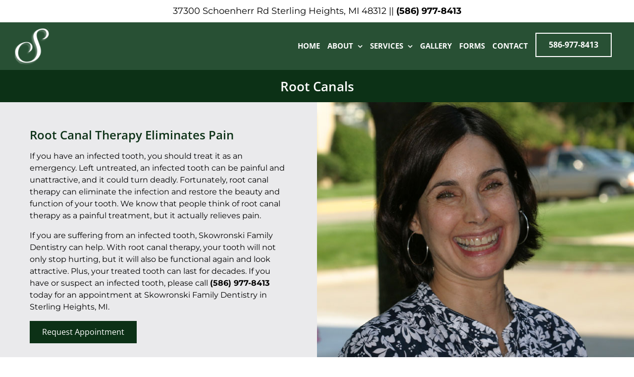

--- FILE ---
content_type: text/html; charset=UTF-8
request_url: https://www.dr-ray.com/root-canals/
body_size: 28177
content:
<!DOCTYPE html><html class="avada-html-layout-wide avada-html-header-position-top" lang="en-US"><head><script data-no-optimize="1">var litespeed_docref=sessionStorage.getItem("litespeed_docref");litespeed_docref&&(Object.defineProperty(document,"referrer",{get:function(){return litespeed_docref}}),sessionStorage.removeItem("litespeed_docref"));</script> <meta http-equiv="X-UA-Compatible" content="IE=edge" /><meta http-equiv="Content-Type" content="text/html; charset=utf-8"/><meta name="viewport" content="width=device-width, initial-scale=1, maximum-scale=1" /><meta name='robots' content='index, follow, max-image-preview:large, max-snippet:-1, max-video-preview:-1' /><title>Root Canals Sterling Heights | Infected Tooth Pain | Dr. Skowronski</title><meta name="description" content="Root canals can help eliminate pain due to an infected tooth. Learn more about the symptoms and comfortable treatment of your smile." /><link rel="canonical" href="https://www.dr-ray.com/root-canals/" /><meta property="og:locale" content="en_US" /><meta property="og:type" content="article" /><meta property="og:title" content="Root Canals Sterling Heights | Infected Tooth Pain | Dr. Skowronski" /><meta property="og:description" content="Root canals can help eliminate pain due to an infected tooth. Learn more about the symptoms and comfortable treatment of your smile." /><meta property="og:url" content="https://www.dr-ray.com/root-canals/" /><meta property="og:site_name" content="Skowronski Family Dentistry" /><meta property="article:modified_time" content="2023-04-17T06:41:26+00:00" /><meta name="twitter:card" content="summary_large_image" /> <script type="application/ld+json" class="yoast-schema-graph">{"@context":"https://schema.org","@graph":[{"@type":"WebPage","@id":"https://www.dr-ray.com/root-canals/","url":"https://www.dr-ray.com/root-canals/","name":"Root Canals Sterling Heights | Infected Tooth Pain | Dr. Skowronski","isPartOf":{"@id":"https://www.new.dr-ray.com/#website"},"datePublished":"2021-05-04T21:01:29+00:00","dateModified":"2023-04-17T06:41:26+00:00","description":"Root canals can help eliminate pain due to an infected tooth. Learn more about the symptoms and comfortable treatment of your smile.","breadcrumb":{"@id":"https://www.dr-ray.com/root-canals/#breadcrumb"},"inLanguage":"en-US","potentialAction":[{"@type":"ReadAction","target":["https://www.dr-ray.com/root-canals/"]}]},{"@type":"BreadcrumbList","@id":"https://www.dr-ray.com/root-canals/#breadcrumb","itemListElement":[{"@type":"ListItem","position":1,"name":"Home","item":"https://www.dr-ray.com/"},{"@type":"ListItem","position":2,"name":"Root Canals"}]},{"@type":"WebSite","@id":"https://www.new.dr-ray.com/#website","url":"https://www.new.dr-ray.com/","name":"Skowronski Family Dentistry","description":"","publisher":{"@id":"https://www.new.dr-ray.com/#organization"},"potentialAction":[{"@type":"SearchAction","target":{"@type":"EntryPoint","urlTemplate":"https://www.new.dr-ray.com/?s={search_term_string}"},"query-input":{"@type":"PropertyValueSpecification","valueRequired":true,"valueName":"search_term_string"}}],"inLanguage":"en-US"},{"@type":"Organization","@id":"https://www.new.dr-ray.com/#organization","name":"Skowronski Family Dentistry","url":"https://www.new.dr-ray.com/","logo":{"@type":"ImageObject","inLanguage":"en-US","@id":"https://www.new.dr-ray.com/#/schema/logo/image/","url":"https://www.new.dr-ray.com/x/lc-content/uploads/2021/04/Skowronski-Logo-White.png","contentUrl":"https://www.new.dr-ray.com/x/lc-content/uploads/2021/04/Skowronski-Logo-White.png","width":341,"height":316,"caption":"Skowronski Family Dentistry"},"image":{"@id":"https://www.new.dr-ray.com/#/schema/logo/image/"}}]}</script> <link rel="alternate" type="application/rss+xml" title="Skowronski Family Dentistry &raquo; Feed" href="https://www.dr-ray.com/feed/" /><link rel="alternate" type="application/rss+xml" title="Skowronski Family Dentistry &raquo; Comments Feed" href="https://www.dr-ray.com/comments/feed/" /><link rel="alternate" title="oEmbed (JSON)" type="application/json+oembed" href="https://www.dr-ray.com/wp-json/oembed/1.0/embed?url=https%3A%2F%2Fwww.dr-ray.com%2Froot-canals%2F" /><link rel="alternate" title="oEmbed (XML)" type="text/xml+oembed" href="https://www.dr-ray.com/wp-json/oembed/1.0/embed?url=https%3A%2F%2Fwww.dr-ray.com%2Froot-canals%2F&#038;format=xml" /><style id="litespeed-ccss">@media screen and (max-width:1024px){.fusion-header-wrapper{display:none!important}.mobi_float_left{float:left;margin:0}.mobi_float_right{float:right;margin:0}.lct_overlay_menu{position:fixed;width:100%;height:100%;top:0;left:0;z-index:2;opacity:0;visibility:hidden}.lct_overlay_menu .fusion-mobile-nav-holder{padding-top:10%}.lct_overlay_menu .close{position:fixed;top:40px;right:45px;z-index:3;font-family:sans-serif;opacity:.8}.lct_bottom_mobile_menu_wrapper .lct_mobi_button{padding:10px!important;background-color:transparent!important}.lct_overlay_menu .close span,.lct_overlay_menu .close span:before,.lct_overlay_menu .close span:after{border-radius:4px;height:5px;width:35px;position:absolute;display:block;content:""}.lct_overlay_menu .close span{background:transparent!important}.lct_overlay_menu .close span:before{transform:rotate(45deg)}.lct_overlay_menu .close span:after{transform:rotate(-45deg)}.lct_overlay_menu .outer-close{position:absolute;right:0;top:0;width:85px;height:85px}.lct_overlay_menu .fusion-mobile-nav-holder>ul{border:0!important}}*{box-sizing:border-box}input[type=text]{-webkit-appearance:none;-webkit-border-radius:0}body{margin:0;min-width:320px;-webkit-text-size-adjust:100%;overflow-x:hidden;overflow-y:scroll;color:var(--body_typography-color);font-size:var(--body_typography-font-size,16px);font-family:var(--body_typography-font-family,inherit)}#boxed-wrapper{overflow-x:hidden;overflow-x:clip}#wrapper{overflow:visible}img{border-style:none;vertical-align:top;max-width:100%;height:auto}a{text-decoration:none}input{font-family:var(--body_typography-font-family,inherit);vertical-align:middle;color:var(--body_typography-color)}form{margin:0;padding:0;border-style:none}#main{padding:55px 10px 45px;clear:both}.review{width:100%}#content{width:71.1702128%;float:left;min-height:1px}input[type=text]{border:1px solid #d2d2d2;font-size:13px;color:#747474;padding:8px 15px;width:100%;box-sizing:border-box}.post-content p{margin:0 0 20px}.fusion-body blockquote{background:#f5f5f5;font-family:var(--body_typography-font-family);font-weight:var(--body_typography-font-weight);letter-spacing:var(--body_typography-letter-spacing);font-size:var(--body_typography-font-size);line-height:var(--body_typography-line-height);color:var(--body_typography-color);border-left:4px solid #65bc7b;padding:15px;margin-top:2em;margin-bottom:2em;font-style:italic}.fusion-body blockquote :last-child{margin-bottom:0}.layout-wide-mode #wrapper{width:100%;max-width:none}#sliders-container{position:relative}.fusion-main-menu-search-overlay .fusion-main-menu>.fusion-menu{display:flex;flex-wrap:wrap}.fusion-row{margin:0 auto}.fusion-row:after,.fusion-row:before{content:" ";display:table}.fusion-row:after{clear:both}.screen-reader-text{border:0;clip:rect(1px,1px,1px,1px);clip-path:inset(50%);height:1px;margin:-1px;overflow:hidden;padding:0;position:absolute!important;width:1px;word-wrap:normal!important}.post-content p{margin-top:0;margin-bottom:20px}.fusion-page-load-link{display:none}.fusion-disable-outline input{outline:0}html:not(.avada-html-layout-boxed):not(.avada-html-layout-framed),html:not(.avada-html-layout-boxed):not(.avada-html-layout-framed) body{background-color:var(--bg_color);background-blend-mode:var(--bg-color-overlay)}body{background-image:var(--bg_image);background-repeat:var(--bg_repeat)}#main,.layout-wide-mode #main,.layout-wide-mode #wrapper,body,html{background-color:var(--content_bg_color)}#main{background-image:var(--content_bg_image);background-repeat:var(--content_bg_repeat)}.fusion-body blockquote{border-color:var(--primary_color)}#toTop{background-color:var(--totop_background);border-radius:4px 4px 0 0;bottom:0;height:35px;position:fixed;text-align:center;width:48px;opacity:0;z-index:100000;line-height:1}#toTop:before{line-height:35px;content:"";-webkit-font-smoothing:antialiased;font-family:awb-icons;font-size:22px;color:var(--totop_icon_color)}.to-top-container #toTop{border-radius:var(--totop_border_radius) var(--totop_border_radius)0 0}.to-top-right #toTop{right:75px}.fusion-header-wrapper{position:relative;z-index:10011}.fusion-header-sticky-height{display:none}.fusion-header{padding-left:30px;padding-right:30px;backface-visibility:hidden}.fusion-header-v3 .fusion-header{border-bottom:1px solid #fff0}.fusion-secondary-header{border-bottom:1px solid #fff0;background-color:var(--header_top_bg_color)}.fusion-secondary-header .fusion-alignleft{float:left;margin-right:0;flex-grow:1}.fusion-secondary-header .fusion-row{display:flex;justify-content:space-between;align-items:center}.fusion-contact-info{line-height:43px}.fusion-logo{display:block;float:left;max-width:100%}.fusion-logo:after,.fusion-logo:before{content:" ";display:table}.fusion-logo:after{clear:both}.fusion-logo a{display:block;max-width:100%}.fusion-logo img{width:auto}.fusion-main-menu{float:right;position:relative;z-index:200;overflow:hidden}.fusion-main-menu>ul>li{padding-right:45px}.fusion-main-menu>ul>li:last-child{padding-right:0}.fusion-main-menu>ul>li>a{display:flex;align-items:center;line-height:1;-webkit-font-smoothing:subpixel-antialiased}.fusion-main-menu ul{list-style:none;margin:0;padding:0}.fusion-main-menu ul a{display:block;box-sizing:content-box}.fusion-main-menu li{float:left;margin:0;padding:0;position:relative}.fusion-main-menu .fusion-dropdown-menu{overflow:hidden}.fusion-main-menu .sub-menu{position:absolute;left:0;visibility:hidden;opacity:0;z-index:1}.fusion-main-menu .sub-menu li{float:none;margin:0;padding:0}.fusion-main-menu .sub-menu a{border:0;padding:7px 20px;line-height:19px;text-indent:0;height:auto}.fusion-caret{margin-left:9px}.fusion-caret .fusion-dropdown-indicator{vertical-align:middle}.fusion-caret .fusion-dropdown-indicator:before{content:"";font-family:awb-icons;font-style:normal}.fusion-mobile-nav-holder{display:none;clear:both;color:#333}.fusion-mobile-nav-holder .menu-text{-webkit-font-smoothing:auto}.fusion-mobile-nav-holder ul{list-style:none;margin:0;padding:0}.fusion-mobile-nav-holder>ul{display:none;list-style:none;margin:0;padding:0;border-left:1px solid #fff0;border-right:1px solid #fff0;border-bottom:1px solid #fff0}body:not(.fusion-header-layout-v6) .fusion-header{-webkit-transform:translate3d(0,0,0);-moz-transform:none}.fusion-header-v3 .fusion-header,.fusion-secondary-header{border-bottom-color:var(--header_border_color)}.fusion-header-wrapper .fusion-row{padding-left:var(--header_padding-left);padding-right:var(--header_padding-right)}.fusion-header .fusion-row{padding-top:var(--header_padding-top);padding-bottom:var(--header_padding-bottom)}.fusion-top-header .fusion-header{background-color:var(--header_bg_color)}.fusion-header-wrapper .fusion-row{max-width:var(--site_width)}html:not(.avada-has-site-width-percent) #main,html:not(.avada-has-site-width-percent) .fusion-secondary-header{padding-left:30px;padding-right:30px}.fusion-header .fusion-logo{margin:var(--logo_margin-top) var(--logo_margin-right) var(--logo_margin-bottom) var(--logo_margin-left)}.fusion-main-menu>ul>li{padding-right:var(--nav_padding)}.fusion-main-menu>ul>li>a{border-color:#fff0}.fusion-main-menu .sub-menu{font-family:var(--body_typography-font-family);font-weight:var(--body_typography-font-weight);width:var(--dropdown_menu_width);background-color:var(--menu_sub_bg_color)}.fusion-main-menu .sub-menu li a{font-family:var(--body_typography-font-family);font-weight:var(--body_typography-font-weight);padding-top:var(--mainmenu_dropdown_vertical_padding);padding-bottom:var(--mainmenu_dropdown_vertical_padding);color:var(--menu_sub_color);font-size:var(--nav_dropdown_font_size)}.fusion-main-menu .fusion-dropdown-menu .sub-menu li a{font-family:var(--body_typography-font-family);font-weight:var(--body_typography-font-weight);padding-top:var(--mainmenu_dropdown_vertical_padding);padding-bottom:var(--mainmenu_dropdown_vertical_padding);border-bottom-color:var(--menu_sub_sep_color);color:var(--menu_sub_color);font-size:var(--nav_dropdown_font_size)}body:not(.fusion-header-layout-v6) .fusion-main-menu>ul>li>a{height:var(--nav_height)}.avada-has-mainmenu-dropdown-divider .fusion-main-menu .fusion-dropdown-menu .sub-menu li a{border-bottom-width:1px;border-bottom-style:solid}.fusion-main-menu>ul>li>a{font-family:var(--nav_typography-font-family);font-weight:var(--nav_typography-font-weight);font-size:var(--nav_typography-font-size);letter-spacing:var(--nav_typography-letter-spacing);text-transform:var(--nav_typography-text-transform);font-style:var(--nav_typography-font-style,normal)}.fusion-main-menu>ul>li>a{color:var(--nav_typography-color)}.fusion-secondary-header{color:var(--snav_color);font-size:var(--snav_font_size)}.fusion-secondary-header a{color:var(--snav_color)}.fusion-mobile-nav-holder>ul{border-color:var(--mobile_menu_border_color)}.fusion-mobile-nav-holder>ul li a{font-family:var(--mobile_menu_typography-font-family);font-weight:var(--mobile_menu_typography-font-weight);font-style:var(--mobile_menu_typography-font-style,normal)}.fusion-contact-info{line-height:var(--sec_menu_lh)}input[type=text]{height:var(--form_input_height);padding-top:0;padding-bottom:0}input[type=text]{background-color:var(--form_bg_color);font-size:var(--form_text_size);color:var(--form_text_color)}input::-moz-placeholder{color:var(--form_text_color)}input::-webkit-input-placeholder{color:var(--form_text_color)}input[type=text]{border-width:var(--form_border_width-top) var(--form_border_width-right) var(--form_border_width-bottom) var(--form_border_width-left);border-color:var(--form_border_color);border-radius:var(--form_border_radius)}:root{--adminbar-height:0px}#main .fusion-row,.fusion-page-title-row{max-width:var(--site_width)}html:not(.avada-has-site-width-percent) #main{padding-left:30px;padding-right:30px}body.has-sidebar #main .sidebar{width:var(--sidebar_width)}body.has-sidebar #content{width:calc(100% - var(--sidebar_width) - var(--sidebar_gutter))}#main{padding-left:30px;padding-right:30px;padding-top:var(--main_padding-top);padding-bottom:var(--main_padding-bottom)}.layout-wide-mode #wrapper{width:100%;max-width:none}.fusion-content-widget-area .widget{margin-bottom:45px;position:relative}.fusion-content-widget-area .widget ul{list-style:none;margin:0;padding:0}.fusion-content-widget-area .widget li{margin:0;padding:0;display:block}.sidebar{width:23.4042553%;float:right}.sidebar .widget{margin-bottom:45px;position:relative}.sidebar .widget ul{list-style:none;margin:0;padding:0}.sidebar .widget li{margin:0;padding:0;display:block}#main .sidebar:not(.fusion-sticky-sidebar){background-color:var(--sidebar_bg_color)}#main .sidebar{padding:var(--sidebar_padding)}.sidebar .widget .heading .widget-title,.sidebar .widget .widget-title{background-color:var(--sidebar_widget_bg_color);padding:var(--sidebar_widget_bg_color-opaque-padding)}.sidebar .widget .widget-title{font-size:var(--sidew_font_size)}.sidebar .widget .heading h4,.sidebar .widget .widget-title{color:var(--sidebar_heading_color)}.fusion-page-title-bar{clear:both;padding:0 10px;height:var(--page_title_height);width:100%;background-position:center center;background-repeat:no-repeat;background-origin:border-box;background-color:var(--page_title_bg_color);border-top:1px solid;border-bottom:1px solid;background-image:var(--page_title_bg);border-color:var(--page_title_border_color);background-size:auto}.fusion-page-title-bar h1{margin:0;padding:0;line-height:26px;font-weight:400;font-size:14px;color:#343333}.fusion-page-title-bar h1{font-size:18px;color:var(--page_title_color)}.fusion-page-title-bar .fusion-page-title-row h1{font-size:var(--page_title_font_size);line-height:var(--page_title_line_height)}.avada-has-pagetitle-bg-full .fusion-page-title-bar{background-size:cover}.fusion-page-title-row{margin:0 auto;height:100%}.fusion-page-title-wrapper{display:flex;align-items:center;justify-content:space-between;position:relative;height:100%;width:100%}.fusion-page-title-bar-center .fusion-page-title-captions{text-align:center;width:100%}html:not(.avada-has-site-width-percent) .fusion-page-title-bar{padding-left:30px;padding-right:30px}.fusion-main-menu .sub-menu,.fusion-main-menu .sub-menu li a,.gform_wrapper .gfield_description,.gform_wrapper label,body{font-family:var(--body_typography-font-family);font-weight:var(--body_typography-font-weight);letter-spacing:var(--body_typography-letter-spacing);font-style:var(--body_typography-font-style,normal)}.gform_wrapper .gfield_description,.gform_wrapper label,body{font-size:var(--body_typography-font-size)}.fusion-main-menu .sub-menu,.fusion-main-menu .sub-menu li a,body{line-height:var(--body_typography-line-height)}.review blockquote div,body{color:var(--body_typography-color)}body a,body a:after,body a:before{color:var(--link_color)}.fusion-page-title-bar h1,h1{font-family:var(--h1_typography-font-family);font-weight:var(--h1_typography-font-weight);line-height:var(--h1_typography-line-height);letter-spacing:var(--h1_typography-letter-spacing);text-transform:var(--h1_typography-text-transform);font-style:var(--h1_typography-font-style,normal)}h1{font-size:var(--h1_typography-font-size)}h1{color:var(--h1_typography-color)}h1{margin-top:var(--h1_typography-margin-top);margin-bottom:var(--h1_typography-margin-bottom)}.post-content h2,h2{font-family:var(--h2_typography-font-family);font-weight:var(--h2_typography-font-weight);line-height:var(--h2_typography-line-height);letter-spacing:var(--h2_typography-letter-spacing);text-transform:var(--h2_typography-text-transform);font-style:var(--h2_typography-font-style,normal)}.post-content h2,h2{font-size:var(--h2_typography-font-size)}h2{color:var(--h2_typography-color)}h2{margin-top:var(--h2_typography-margin-top);margin-bottom:var(--h2_typography-margin-bottom)}.fusion-widget-area h4,h4{font-family:var(--h4_typography-font-family);font-weight:var(--h4_typography-font-weight);line-height:var(--h4_typography-line-height);letter-spacing:var(--h4_typography-letter-spacing);text-transform:var(--h4_typography-text-transform);font-style:var(--h4_typography-font-style,normal)}h4{line-height:var(--h4_typography-line-height)}.fusion-widget-area h4,h4{font-size:var(--h4_typography-font-size)}.fusion-widget-area h4,h4{color:var(--h4_typography-color)}h4{margin-top:var(--h4_typography-margin-top);margin-bottom:var(--h4_typography-margin-bottom)}.gform_wrapper{margin-bottom:50px}.gform_wrapper ul.gform_fields{padding:0;list-style-type:none}.gform_wrapper ul li.gfield{margin-bottom:15px}.gform_wrapper form li,.gform_wrapper li{list-style:outside none none;margin-left:0}.gform_wrapper .gfield input:not([type=radio]):not([type=checkbox]):not([type=submit]):not([type=button]):not([type=image]):not([type=file]){border:var(--form_border_width,1px) solid var(--form_border_color,#d2d2d2);font-size:var(--form_text_size,13px);color:var(--form_text_color,#747474);padding:8px 15px}.gform_wrapper .top_label .gfield_label{margin-bottom:0!important}.gform_wrapper label{font-weight:400}.gform_wrapper .gfield input:not([type=radio]):not([type=checkbox]):not([type=submit]):not([type=button]):not([type=image]):not([type=file]){height:var(--form_input_height);background-color:var(--form_bg_color);font-size:var(--form_text_size);color:var(--form_text_color);border-width:var(--form_border_width-top) var(--form_border_width-right) var(--form_border_width-bottom) var(--form_border_width-left);border-color:var(--form_border_color);border-radius:var(--form_border_radius);padding-top:0;padding-bottom:0}.fusion-page-title-bar{border:none;--page_title_height:50px;--page_title_mobile_height:50px;--page_title_bg_color:var(--awb-color6);--page_title_border_color:rgba(210,211,211,0);--page_title_font_size:26px;--page_title_line_height:36px;--page_title_color:var(--awb-color1);--page_title_subheader_font_size:18px;--page_title_subheader_color:var(--awb-color8);--page_title_bg:none;--page_title_bg_retina:var(--page_title_bg)}.awb-link-decoration #wrapper a:not(.awb-no-decoration,.fusion-builder-module-control):not([data-filter],.pagination *,.flex-next,.flex-prev,.awb-image-hotspots-hotspot,.fusion-social-network-icon,.fb-icon-element,.avada-button-select,.fusion-countdown-link,.fusion-button-bar,.tag-cloud-link):not(.fusion-rollover-link,.fusion-rollover-gallery,.fusion-rollover-title-link):not([role="tab"],[role="button"]):not(.awb-toc-el__item-anchor){text-decoration-line:var(--awb-link_decoration_line);text-decoration-style:var(--awb-link_decoration_style);text-decoration-thickness:var(--awb-link_decoration_thickness);text-underline-offset:var(--awb-link_decoration_underline_offset)}.fusion-body blockquote{background-color:var(--testimonial_bg_color)}:root{--awb-color1:#ffffff;--awb-color1-h:0;--awb-color1-s:0%;--awb-color1-l:100%;--awb-color1-a:100%;--awb-color2:#e3e3e3;--awb-color2-h:0;--awb-color2-s:0%;--awb-color2-l:89%;--awb-color2-a:100%;--awb-color3:#c99700;--awb-color3-h:45;--awb-color3-s:100%;--awb-color3-l:39%;--awb-color3-a:100%;--awb-color4:#907d57;--awb-color4-h:40;--awb-color4-s:25%;--awb-color4-l:45%;--awb-color4-a:100%;--awb-color5:#285034;--awb-color5-h:138;--awb-color5-s:33%;--awb-color5-l:24%;--awb-color5-a:100%;--awb-color6:#0C3116;--awb-color6-h:136;--awb-color6-s:61%;--awb-color6-l:12%;--awb-color6-a:100%;--awb-color7:#0e1227;--awb-color7-h:230;--awb-color7-s:47%;--awb-color7-l:10%;--awb-color7-a:100%;--awb-color8:#333333;--awb-color8-h:0;--awb-color8-s:0%;--awb-color8-l:20%;--awb-color8-a:100%;--awb-custom10:#000000;--awb-custom10-h:0;--awb-custom10-s:0%;--awb-custom10-l:0%;--awb-custom10-a:100%;--awb-custom_color_1:#3d1217;--awb-custom_color_1-h:353;--awb-custom_color_1-s:54%;--awb-custom_color_1-l:15%;--awb-custom_color_1-a:100%;--awb-typography1-font-family:Inter, Arial, Helvetica, sans-serif;--awb-typography1-font-size:46px;--awb-typography1-font-weight:600;--awb-typography1-font-style:normal;--awb-typography1-line-height:1.2;--awb-typography1-letter-spacing:-0.015em;--awb-typography1-text-transform:none;--awb-typography2-font-family:Inter, Arial, Helvetica, sans-serif;--awb-typography2-font-size:24px;--awb-typography2-font-weight:600;--awb-typography2-font-style:normal;--awb-typography2-line-height:1.1;--awb-typography2-letter-spacing:0px;--awb-typography2-text-transform:none;--awb-typography3-font-family:Inter, Arial, Helvetica, sans-serif;--awb-typography3-font-size:16px;--awb-typography3-font-weight:500;--awb-typography3-font-style:normal;--awb-typography3-line-height:1.2;--awb-typography3-letter-spacing:0.015em;--awb-typography3-text-transform:none;--awb-typography4-font-family:Inter, Arial, Helvetica, sans-serif;--awb-typography4-font-size:16px;--awb-typography4-font-weight:400;--awb-typography4-font-style:normal;--awb-typography4-line-height:1.72;--awb-typography4-letter-spacing:0.015em;--awb-typography4-text-transform:none;--awb-typography5-font-family:Inter, Arial, Helvetica, sans-serif;--awb-typography5-font-size:13px;--awb-typography5-font-weight:400;--awb-typography5-font-style:normal;--awb-typography5-line-height:1.72;--awb-typography5-letter-spacing:0.015em;--awb-typography5-text-transform:none;--site_width:1200px;--site_width-int:1200;--margin_offset-top:0px;--margin_offset-bottom:0px;--margin_offset-top-no-percent:0px;--margin_offset-bottom-no-percent:0px;--main_padding-top:55px;--main_padding-top-or-55px:55px;--main_padding-bottom:35px;--hundredp_padding:30px;--hundredp_padding-fallback_to_zero:30px;--hundredp_padding-fallback_to_zero_px:30px;--hundredp_padding-hundred_percent_negative_margin:-30px;--sidebar_width:23%;--sidebar_gutter:80px;--sidebar_2_1_width:21%;--sidebar_2_2_width:21%;--dual_sidebar_gutter:40px;--grid_main_break_point:1024;--side_header_break_point:1024;--content_break_point:1024;--typography_sensitivity:0.54;--typography_factor:1.50;--primary_color:var(--awb-color6);--primary_color-85a:hsla(var(--awb-color6-h),var(--awb-color6-s),var(--awb-color6-l),calc(var(--awb-color6-a) - 15%));--primary_color-7a:hsla(var(--awb-color6-h),var(--awb-color6-s),var(--awb-color6-l),calc(var(--awb-color6-a) - 30%));--primary_color-5a:hsla(var(--awb-color6-h),var(--awb-color6-s),var(--awb-color6-l),calc(var(--awb-color6-a) - 50%));--primary_color-35a:hsla(var(--awb-color6-h),var(--awb-color6-s),var(--awb-color6-l),calc(var(--awb-color6-a) - 65%));--primary_color-2a:hsla(var(--awb-color6-h),var(--awb-color6-s),var(--awb-color6-l),calc(var(--awb-color6-a) - 80%));--header_bg_repeat:repeat;--side_header_width:280px;--side_header_width-int:280;--header_padding-top:0px;--header_padding-bottom:0px;--header_padding-left:0px;--header_padding-right:0px;--menu_highlight_background:#a0ce4e;--menu_arrow_size-width:23px;--menu_arrow_size-height:12px;--nav_highlight_border:3px;--nav_padding:30px;--nav_padding-no-zero:30px;--dropdown_menu_top_border_size:3px;--dropdown_menu_width:250px;--mainmenu_dropdown_vertical_padding:10px;--menu_sub_bg_color:#f2efef;--menu_bg_hover_color:#f8f8f8;--menu_sub_sep_color:#dcdadb;--menu_h45_bg_color:#fffffe;--nav_typography-font-family:"Open Sans", Arial, Helvetica, sans-serif;--nav_typography-font-weight:700;--nav_typography-font-size:18px;--nav_typography-letter-spacing:0px;--nav_typography-color:var(--awb-color1);--nav_typography-color-65a:hsla(var(--awb-color1-h),var(--awb-color1-s),var(--awb-color1-l),calc(var(--awb-color1-a) - 35%));--nav_typography-color-35a:hsla(var(--awb-color1-h),var(--awb-color1-s),var(--awb-color1-l),calc(var(--awb-color1-a) - 65%));--menu_hover_first_color:var(--awb-color1);--menu_hover_first_color-65a:hsla(var(--awb-color1-h),var(--awb-color1-s),var(--awb-color1-l),calc(var(--awb-color1-a) - 35%));--menu_sub_color:var(--awb-color8);--nav_dropdown_font_size:14px;--flyout_menu_icon_font_size:20px;--flyout_menu_icon_font_size_px:20px;--snav_font_size:18px;--sec_menu_lh:44px;--header_top_menu_sub_color:#000000;--mobile_menu_icons_top_margin:0px;--mobile_menu_nav_height:50px;--mobile_header_bg_color:var(--awb-color5);--mobile_menu_background_color:rgba(249,249,249,0);--mobile_menu_hover_color:rgba(246,246,245,0);--mobile_menu_border_color:#dadada;--mobile_menu_toggle_color:#dadada;--mobile_menu_typography-font-family:"Open Sans";--mobile_menu_typography-font-size:28px;--mobile_menu_typography-font-weight:400;--mobile_menu_typography-line-height:50px;--mobile_menu_typography-letter-spacing:0px;--mobile_menu_typography-color:var(--awb-color1);--mobile_menu_typography-font-size-30-or-24px:24px;--mobile_menu_typography-font-size-open-submenu:var(--mobile_menu_typography-font-size, 13px);--mobile_menu_font_hover_color:var(--awb-color1);--menu_icon_size:24px;--logo_alignment:left;--logo_background_color:#a0ce4e;--slidingbar_width:300px;--slidingbar_width-percent_to_vw:300px;--slidingbar_content_padding-top:35px;--slidingbar_content_padding-bottom:35px;--slidingbar_content_padding-left:30px;--slidingbar_content_padding-right:30px;--slidingbar_bg_color:#333332;--slidingbar_divider_color:#333332;--slidingbar_link_color:#d2d3d3;--slidingbar_link_color_hover:#a0ce4d;--footer_divider_color:#505151;--footer_headings_typography-font-family:Montserrat, Arial, Helvetica, sans-serif;--footer_headings_typography-font-size:22px;--footer_headings_typography-font-weight:200;--footer_headings_typography-line-height:1.30;--footer_headings_typography-letter-spacing:0px;--footer_headings_typography-color:#d2d3d3;--footer_text_color:var(--awb-color1);--sidebar_bg_color:rgba(255,255,255,0);--bg_image:none;--bg_repeat:repeat;--bg_color:var(--awb-color1);--bg-color-overlay:normal;--bg_pattern:url(//www.dr-ray.com/x/lc-content/themes/Avada/assets/images/patterns/pattern1.png);--content_bg_color:var(--awb-color1);--content_bg_image:none;--content_bg_repeat:repeat;--body_typography-font-family:Montserrat, Arial, Helvetica, sans-serif;--body_typography-font-size:16px;--base-font-size:16;--body_typography-font-weight:400;--body_typography-line-height:1.50;--body_typography-letter-spacing:0px;--body_typography-color:var(--awb-custom10);--link_color:var(--awb-custom10);--link_color-8a:hsla(var(--awb-custom10-h),var(--awb-custom10-s),var(--awb-custom10-l),calc(var(--awb-custom10-a) - 20%));--link_hover_color:var(--awb-color6);--link_hover_color-85a:hsla(var(--awb-color6-h),var(--awb-color6-s),var(--awb-color6-l),calc(var(--awb-color6-a) - 15%));--link_hover_color-7a:hsla(var(--awb-color6-h),var(--awb-color6-s),var(--awb-color6-l),calc(var(--awb-color6-a) - 30%));--link_hover_color-5a:hsla(var(--awb-color6-h),var(--awb-color6-s),var(--awb-color6-l),calc(var(--awb-color6-a) - 50%));--link_hover_color-35a:hsla(var(--awb-color6-h),var(--awb-color6-s),var(--awb-color6-l),calc(var(--awb-color6-a) - 65%));--link_hover_color-2a:hsla(var(--awb-color6-h),var(--awb-color6-s),var(--awb-color6-l),calc(var(--awb-color6-a) - 80%));--awb-link_decoration_line:none;--awb-link_decoration_style:solid;--awb-link_decoration_thickness:1px;--awb-link_decoration_underline_offset:auto;--awb-link_decoration_line_hover:none;--awb-link_decoration_style_hover:solid;--awb-link_decoration_thickness_hover:1px;--awb-link_decoration_underline_offset_hover:auto;--h1_typography-font-family:"Open Sans", Arial, Helvetica, sans-serif;--h1_typography-font-weight:600;--h1_typography-line-height:1.30;--h1_typography-letter-spacing:0px;--h1_typography-font-size:36px;--h1_typography-color:var(--awb-color7);--h1_typography-margin-top:0;--h1_typography-margin-bottom:0.4em;--h2_typography-font-family:"Open Sans", Arial, Helvetica, sans-serif;--h2_typography-font-weight:600;--h2_typography-line-height:1.30;--h2_typography-letter-spacing:0px;--h2_typography-font-size:32px;--h2_typography-color:var(--awb-color7);--h2_typography-margin-top:0;--h2_typography-margin-bottom:0.4em;--h3_typography-font-family:"Open Sans", Arial, Helvetica, sans-serif;--h3_typography-font-weight:600;--h3_typography-line-height:1.30;--h3_typography-letter-spacing:0px;--h3_typography-font-size:28px;--h3_typography-color:var(--awb-color7);--h3_typography-margin-top:0;--h3_typography-margin-bottom:0.4em;--h4_typography-font-family:"Open Sans", Arial, Helvetica, sans-serif;--h4_typography-font-weight:600;--h4_typography-line-height:1.30;--h4_typography-letter-spacing:0px;--h4_typography-font-size:24px;--h4_typography-color:var(--awb-color7);--h4_typography-margin-top:0;--h4_typography-margin-bottom:0.4em;--h5_typography-font-family:"Open Sans", Arial, Helvetica, sans-serif;--h5_typography-font-weight:600;--h5_typography-line-height:1.30;--h5_typography-letter-spacing:0px;--h5_typography-font-size:20px;--h5_typography-color:var(--awb-color7);--h5_typography-margin-top:0;--h5_typography-margin-bottom:0.4em;--h6_typography-font-family:"Open Sans", Arial, Helvetica, sans-serif;--h6_typography-font-weight:600;--h6_typography-line-height:1.30;--h6_typography-letter-spacing:0px;--h6_typography-font-size:18px;--h6_typography-color:var(--awb-color7);--h6_typography-margin-top:0;--h6_typography-margin-bottom:0.4em;--post_title_typography-font-family:"Open Sans", Arial, Helvetica, sans-serif;--post_title_typography-font-weight:600;--post_title_typography-line-height:normal;--post_title_typography-letter-spacing:0px;--post_title_typography-font-size:32px;--post_title_typography-color:var(--awb-color7);--post_titles_extras_typography-font-family:"Open Sans", Arial, Helvetica, sans-serif;--post_titles_extras_typography-font-weight:400;--post_titles_extras_typography-line-height:1.5;--post_titles_extras_typography-letter-spacing:0px;--post_titles_extras_typography-font-size:28px;--post_titles_extras_typography-color:var(--awb-color7);--blog_archive_grid_column_spacing:40px;--dates_box_color:#eef0f2;--meta_font_size:12px;--portfolio_archive_column_spacing:12px;--portfolio_meta_font_size:24px;--social_bg_color:#f6f6f5;--social_sharing_padding-top:0px;--social_sharing_padding-right:20px;--social_sharing_padding-bottom:0.4em;--social_sharing_padding-left:20px;--sharing_social_links_icon_color:#d2d3d3;--sharing_social_links_box_color:#e8e8e8;--slider_nav_box_dimensions-width:30px;--slider_nav_box_dimensions-height:30px;--slider_arrow_size:14px;--es_caption_font_size:20px;--form_input_height:40px;--form_input_height-main-menu-search-width:calc(250px + 1.43 * 40px);--form_text_size:16px;--form_bg_color:var(--awb-color1);--form_text_color:var(--awb-custom10);--form_text_color-35a:hsla(var(--awb-custom10-h),var(--awb-custom10-s),var(--awb-custom10-l),calc(var(--awb-custom10-a) - 65%));--form_border_width-top:1px;--form_border_width-bottom:1px;--form_border_width-left:1px;--form_border_width-right:1px;--form_border_color:var(--awb-color2);--form_focus_border_color:var(--awb-color2);--form_focus_border_color-5a:hsla(var(--awb-color2-h),var(--awb-color2-s),var(--awb-color2-l),calc(var(--awb-color2-a) - 50%));--form_border_radius:0px;--live_search_results_height:250px;--privacy_bg_color:rgba(0,0,0,0.1);--privacy_color:rgba(0,0,0,0.3);--privacy_bar_padding-top:15px;--privacy_bar_padding-bottom:15px;--privacy_bar_padding-left:30px;--privacy_bar_padding-right:30px;--privacy_bar_bg_color:#363839;--privacy_bar_font_size:13px;--privacy_bar_color:#8c8989;--privacy_bar_link_color:#bfbfbf;--privacy_bar_link_hover_color:#a0ce4e;--privacy_bar_headings_color:#dddddd;--scrollbar_background:#f2f3f5;--scrollbar_handle:#65bc7b;--related_posts_columns:5;--related_posts_column_spacing:44px;--image_rollover_icon_size:15px;--image_rollover_text_color:var(--awb-color1);--pagination_width_height:30px;--pagination_box_padding-width:6px;--pagination_box_padding-height:2px;--pagination_border_width:1px;--pagination_border_radius:0px;--pagination_font_size:12px;--timeline_bg_color:rgba(255,255,255,0);--timeline_bg_color-not-transparent:rgba(255,255,255,1);--timeline_color:#d2d3d3;--grid_separator_color:#e0dede;--carousel_nav_color:rgba(0,0,0,0.6);--carousel_hover_color:rgba(0,0,0,0.7);--button_padding-top:13px;--button_padding-bottom:13px;--button_padding-left:29px;--button_padding-right:29px;--button_typography-font-family:"Open Sans", Arial, Helvetica, sans-serif;--button_typography-font-weight:400;--button_typography-letter-spacing:0px;--button_font_size:14px;--button_line_height:17px;--button_text_transform:none;--button_gradient_top_color:var(--awb-color6);--button_gradient_bottom_color:var(--awb-color6);--button_gradient_top_color_hover:var(--awb-color6);--button_gradient_bottom_color_hover:var(--awb-color6);--button_gradient_start:0%;--button_gradient_end:100%;--button_gradient_angle:180deg;--button_radial_direction:center center;--button_accent_color:var(--awb-color1);--button_accent_hover_color:var(--awb-color1);--button_bevel_color:var(--awb-color6);--button_box_shadow:none;--button_bevel_color_hover:var(--awb-color6);--button_border_width-top:0px;--button_border_width-right:0px;--button_border_width-bottom:0px;--button_border_width-left:0px;--button_border_color:var(--awb-color1);--button_border_hover_color:var(--awb-color1);--col_margin-top:0;--col_margin-bottom:20px;--col_spacing:4%;--container_padding_default_top:0;--container_padding_default_bottom:0;--container_padding_default_left:0;--container_padding_default_right:0;--container_padding_100_top:0;--container_padding_100_bottom:0;--container_padding_100_left:30px;--container_padding_100_right:30px;--full_width_bg_color:rgba(255,255,255,0);--full_width_border_sizes_top:0px;--full_width_border_sizes_bottom:0px;--full_width_border_sizes_left:0px;--full_width_border_sizes_right:0px;--full_width_border_color:#eae9e9;--counter_box_color:#65bc7b;--counter_box_title_size:50;--counter_box_icon_size:50;--counter_box_body_color:#4a4e57;--counter_box_body_size:14;--counter_box_border_color:#e2e2e2;--icon_color:#fffffe;--icon_color_hover:#fffffe;--icon_circle_color:#333332;--icon_circle_color_hover:#333332;--icon_border_size:#ffffff;--icon_border_color:#333332;--icon_border_color_hover:#333332;--icon_border_top_l_rad:50%;--icon_border_top_r_rad:50%;--icon_border_bot_r_rad:50%;--icon_border_bot_l_rad:50%;--gallery_border_radius:0px;--popover_heading_bg_color:#f6f6f5;--popover_content_bg_color:#fffffe;--popover_border_color:#ebebeb;--popover_text_color:#8c8988;--sep_color:#e0dede;--testimonial_bg_color:#f9f9fb;--testimonial-border-width-top:0px;--testimonial-border-width-right:0px;--testimonial-border-width-bottom:0px;--testimonial-border-width-left:0px;--testimonial_text_color:#4a4e57;--text_columns:1;--text_column_min_width:100px;--text_column_spacing:2em;--text_rule_style:none;--text_user_select:auto;--title_border_color:#e0dede;--title_margin-top:0px;--title_margin-bottom:12px;--title_margin_mobile-top:0px;--title_margin_mobile-bottom:20px;--accordion_divider_color:#e0dede;--accordion_divider_hover_color:#e0dede;--accordian_inactive_color:#212934;--accordian_active_color:#65bc7b}.fusion-header{--header_bg_color:var(--awb-color5);--archive_header_bg_color:var(--awb-color5)}.fusion-header-wrapper{--header_border_color:rgba(229,229,229,0)}.fusion-secondary-header{--header_top_bg_color:#ffffff;--snav_color:#000000}.fusion-header-wrapper{--header_sticky_bg_color:var(--awb-color6)}.fusion-main-menu{--header_sticky_menu_color:var(--awb-color1);--header_sticky_nav_font_size:16px;--nav_height:95px;--mobile_nav_padding:30px;--menu_text_align:left;--menu_thumbnail_size-width:26px;--menu_thumbnail_size-height:24px}.fusion-main-menu{--header_sticky_nav_padding:30px}.fusion-header{--top-bar-height:calc(44px / 2)}.fusion-logo{--logo_margin-top:10px;--logo_margin-bottom:10px;--logo_margin-left:0px;--logo_margin-right:0px}.fusion-page-title-bar{--breadcrumbs_separator:"/"}.fusion-page-title-bar{--breadcrumbs_font_size:10px;--breadcrumbs_text_color:#333332;--breadcrumbs_text_hover_color:#333332}.sidebar{--sidebar_padding:0;--sidebar_padding-percent_to_vw:0;--sidebar_widget_bg_color:rgba(255,255,255,0);--sidew_font_size:28px;--sidebar_heading_color:#333332}#toTop{--totop_border_radius:4px;--totop_background:var(--awb-color8);--totop_background_hover:var(--awb-color6);--totop_icon_color:var(--awb-color1);--totop_icon_hover:var(--awb-color1)}body{--button-border-radius-top-left:0px;--button-border-radius-top-right:0px;--button-border-radius-bottom-right:0px;--button-border-radius-bottom-left:0px;--awb-testimonial-border-style-default:solid;--awb-testimonial-border-color-default:var(--awb-color3);--awb-testimonial-border-top-left-radius-default:0px;--awb-testimonial-border-top-right-radius-default:0px;--awb-testimonial-border-bottom-right-radius-default:0px;--awb-testimonial-border-bottom-left-radius-default:0px}@media only screen and (max-width:1024px){.has-sidebar #content{order:1}.has-sidebar #sidebar{order:2;margin-top:50px}}.button-default,.fusion-button,.fusion-button-default{--button_margin-top:0px;--button_margin-right:0px;--button_margin-bottom:0px;--button_margin-left:0px;display:inline-flex;justify-content:center;align-items:center;position:relative;text-decoration:none;box-sizing:border-box;font-family:var(--button_typography-font-family);font-weight:var(--button_typography-font-weight);font-style:var(--button_typography-font-style,normal);letter-spacing:var(--button_typography-letter-spacing);border-width:var(--button_border_width-top,0) var(--button_border_width-right,0) var(--button_border_width-bottom,0) var(--button_border_width-left,0);border-style:solid;border-radius:var(--button-border-radius-top-left,0) var(--button-border-radius-top-right,0) var(--button-border-radius-bottom-right,0) var(--button-border-radius-bottom-left,0);text-transform:var(--button_text_transform);margin:var(--button_margin-top) var(--button_margin-right) var(--button_margin-bottom) var(--button_margin-left)}.fusion-body .fusion-button-default-size{padding-top:var(--button_padding-top,13px);padding-right:var(--button_padding-right,29px);padding-bottom:var(--button_padding-bottom,13px);padding-left:var(--button_padding-left,29px);line-height:var(--button_line_height,1);font-size:var(--button_font_size,14px)}.button-default,.fusion-button-default{background:var(--button_gradient_top_color);color:var(--button_accent_color);border-color:var(--button_border_color)}.button-default .fusion-button-text,.fusion-button-default .fusion-button-text{color:var(--button_accent_color)}.button-default:visited,.fusion-button-default:visited{color:var(--button_accent_color)}.fusion-button.button-flat{box-shadow:none!important}.fusion-button-wrapper{display:inline}.fusion-disable-outline .fusion-button{outline:0}.fusion-button-default-size{padding-top:var(--button_padding-top,13px);padding-right:var(--button_padding-right,29px);padding-bottom:var(--button_padding-bottom,13px);padding-left:var(--button_padding-left,29px);line-height:var(--button_line_height,1);font-size:var(--button_font_size,14px)}.fusion-button.button-green{background:#d1e990;background-image:linear-gradient(to top,#aad75d,#d1e990);border:1px solid #9dba60;color:#54770f;--button_accent_color:#54770f}.fusion-image-element{--awb-aspect-ratio:1/1;--awb-object-position:50% 50%;--awb-mask-url:"";--awb-mask-size:contain;--awb-mask-position:center;--awb-mask-repeat:no-repeat;--awb-margin-top:0;--awb-margin-right:0;--awb-margin-bottom:0;--awb-margin-left:0;--awb-liftup-border-radius:0;--awb-bottom-shadow-color:rgba(0, 0, 0, 0.4);--awb-caption-margin-top:0;--awb-caption-margin-right:0;--awb-caption-margin-bottom:0;--awb-caption-margin-left:0;--awb-caption-border-color:#fff;--awb-caption-overlay-color:var(--primary_color);--awb-filter:none;--awb-filter-hover:none;--awb-max-width:100%;--awb-sticky-max-width:var(--awb-max-width);--awb-title-text-color:inherit;--awb-caption-text-color:inherit;--awb-caption-text-size:inherit;--awb-caption-text-font-family:var(--body_typography-font-family);--awb-caption-text-font-weight:var(--body_typography-font-weight);--awb-caption-text-font-style:var(--body_typography-font-style);--awb-caption-text-line-height:var(--body_typography-line-height);--awb-caption-text-letter-spacing:var(--body_typography-letter-spacing);--awb-caption-text-transform:inherit;margin-top:var(--awb-margin-top);margin-right:var(--awb-margin-right);margin-bottom:var(--awb-margin-bottom);margin-left:var(--awb-margin-left);line-height:1}.fusion-imageframe{display:inline-block;z-index:1;overflow:hidden;position:relative;vertical-align:middle;max-width:var(--awb-max-width);line-height:1;filter:var(--awb-filter)}.fusion-imageframe img{vertical-align:top;box-shadow:none!important}.imageframe-align-center{text-align:center}.fusion-testimonials{--awb-margin-top:0;--awb-margin-right:0;--awb-margin-bottom:0;--awb-margin-left:0;--awb-backgroundcolor:var(--testimonial_bg_color);--awb-textcolor:var(--testimonial_text_color);--awb-testimonial-text-transform:inherit;--awb-testimonial-text-font-family:inherit;--awb-testimonial-text-font-style:italic;--awb-testimonial-text-font-weight:inherit;--awb-name-company-text-color:var(--awb-textcolor);--awb-name-company-font-size:inherit;--awb-name-company-line-height:inherit;--awb-name-company-text-transform:inherit;--awb-name-company-font-family:inherit;--awb-name-company-font-style:inherit;--awb-name-company-font-weight:inherit;--awb-testimonial-border-width:var(--testimonial-border-width-top) var(--testimonial-border-width-right) var(--testimonial-border-width-bottom) var(--testimonial-border-width-left);--awb-testimonial-border-style:var(--awb-testimonial-border-style-default, solid);--awb-testimonial-border-color:var(--awb-testimonial-border-color-default, #222);--awb-border-top-left-radius:var(--awb-testimonial-border-top-left-radius-default, 0);--awb-border-top-right-radius:var(--awb-testimonial-border-top-right-radius-default, 0);--awb-border-bottom-right-radius:var(--awb-testimonial-border-bottom-right-radius-default, 0);--awb-border-bottom-left-radius:var(--awb-testimonial-border-bottom-left-radius-default, 0);--awb-navigation-size:12px;--awb-navigation-color:var(--awb-textcolor);margin:var(--awb-margin-top) var(--awb-margin-right) var(--awb-margin-bottom) var(--awb-margin-left);border:none}.fusion-testimonials .reviews{position:relative;width:100%}.fusion-testimonials .reviews .review{position:absolute}.fusion-testimonials .reviews .active-testimonial{position:relative}.fusion-testimonials .author{color:var(--awb-name-company-text-color)}.fusion-testimonials .review{top:0;opacity:0}.fusion-testimonials .active-testimonial{z-index:1;opacity:1}.fusion-testimonials blockquote{margin:0;padding:0}.fusion-testimonials blockquote .awb-quote{float:none;padding:1.25em 1.5em;text-transform:var(--awb-testimonial-text-text-transform);font-family:var(--awb-testimonial-text-font-family);font-weight:var(--awb-testimonial-text-font-weight);font-style:var(--awb-testimonial-text-font-style);color:var(--awb-textcolor);background-color:var(--awb-backgroundcolor);border-width:var(--awb-testimonial-border-width);border-style:var(--awb-testimonial-border-style);border-color:var(--awb-testimonial-border-color);border-top-left-radius:var(--awb-border-top-left-radius);border-top-right-radius:var(--awb-border-top-right-radius);border-bottom-right-radius:var(--awb-border-bottom-right-radius);border-bottom-left-radius:var(--awb-border-bottom-left-radius)}.fusion-testimonials blockquote .awb-quote-content{z-index:1;width:100%;color:inherit}.fusion-testimonials .company-name{font-family:var(--awb-name-company-font-family);font-weight:var(--awb-name-company-font-weight);font-style:var(--awb-name-company-font-style);font-size:var(--awb-name-company-font-size);line-height:var(--awb-name-company-line-height);letter-spacing:var(--awb-name-company-letter-spacing);text-transform:var(--awb-name-company-text-transform);color:var(--awb-name-company-text-color)}.fusion-testimonials.clean blockquote{border:none;background-color:#fff0}.fusion-testimonials.clean blockquote .awb-quote{font-size:var(--awb-testimonial-text-font-size,18px);line-height:var(--awb-testimonial-text-line-height,30px);letter-spacing:var(--awb-testimonial-text-letter-spacing,2px);text-align:center}.fusion-testimonials.clean .author{margin-top:1.5rem;font-size:18px;text-align:center;letter-spacing:2px}.fusion-text{--awb-content-alignment:initial;--awb-font-size:inherit;--awb-line-height:inherit;--awb-letter-spacing:inherit;--awb-text-transform:inherit;--awb-text-color:inherit;--awb-text-font-family:inherit;--awb-text-font-style:inherit;--awb-text-font-weight:inherit;--awb-columns:var(--text_columns, auto);--awb-column-spacing:var(--text_column_spacing, normal);--awb-column-min-width:var(--text_column_min_width, auto);--awb-rule-style:var(--text_rule_style, initial);--awb-margin-top:0;--awb-margin-right:0;--awb-margin-bottom:0;--awb-margin-left:0;--awb-width:auto;--awb-min-width:auto;--awb-max-width:none;text-align:var(--awb-content-alignment);font-size:var(--awb-font-size);line-height:var(--awb-line-height);letter-spacing:var(--awb-letter-spacing);text-transform:var(--awb-text-transform);color:var(--awb-text-color);font-family:var(--awb-text-font-family);font-weight:var(--awb-text-font-weight);font-style:var(--awb-text-font-style);margin:var(--awb-margin-top) var(--awb-margin-right) var(--awb-margin-bottom) var(--awb-margin-left);width:var(--awb-width);min-width:var(--awb-min-width);max-width:var(--awb-max-width)}.clearfix{clear:both}.clearfix,.fusion-clearfix{clear:both}.clearfix:after,.clearfix:before,.fusion-clearfix:after,.fusion-clearfix:before{content:" ";display:table}.clearfix:after,.fusion-clearfix:after{clear:both}.fusion-alignleft{display:inline;float:left;margin-right:15px}.aligncenter{clear:both;display:block;margin-left:auto;margin-right:auto;text-align:center}.fusion-builder-row{width:100%;margin:0 auto}.fusion-builder-row.fusion-builder-row-inner{max-width:100%!important}.fusion-builder-row:after{clear:both;content:" ";display:table}.fusion-fullwidth{position:relative}.fusion-fullwidth .fusion-row{position:relative;z-index:10}.fusion-column-first{clear:left}.fusion-fullwidth{--awb-background-color:var(--full_width_bg_color);--awb-background-image:none;--awb-background-position:center center;--awb-background-size:auto;--awb-background-repeat:no-repeat;--awb-background-blend-mode:none;--awb-background-size:initial;--awb-box-shadow:none;--awb-border-sizes-top:var(--full_width_border_sizes_top);--awb-border-sizes-right:var(--full_width_border_sizes_right);--awb-border-sizes-bottom:var(--full_width_border_sizes_bottom);--awb-border-sizes-left:var(--full_width_border_sizes_left);--awb-border-color:var(--full_width_border_color);--awb-border-style:solid;--awb-border-radius-top-left:0;--awb-border-radius-top-right:0;--awb-border-radius-bottom-left:0;--awb-border-radius-bottom-right:0;--awb-padding-top:var(--container_padding_default_top, 0px);--awb-padding-right:var(--container_padding_default_right, 0px);--awb-padding-bottom:var(--container_padding_default_bottom, 0px);--awb-padding-left:var(--container_padding_default_left, 0px);--awb-margin-top:0;--awb-margin-bottom:0;--awb-min-height:0;--awb-overflow:visible;--awb-z-index:auto;--awb-sticky-background-color:var(--awb-background-color);--awb-sticky-height:var(--awb-min-height);--awb-filter:none;--awb-filter-hover:none;background-color:var(--awb-background-color);background-image:var(--awb-background-image);background-position:var(--awb-background-position);background-repeat:var(--awb-background-repeat);background-blend-mode:var(--awb-background-blend-mode);background-size:var(--awb-background-size);box-shadow:var(--awb-box-shadow);border-width:var(--awb-border-sizes-top) var(--awb-border-sizes-right) var(--awb-border-sizes-bottom) var(--awb-border-sizes-left);border-color:var(--awb-border-color);border-style:var(--awb-border-style);border-radius:var(--awb-border-radius-top-left) var(--awb-border-radius-top-right) var(--awb-border-radius-bottom-right) var(--awb-border-radius-bottom-left);padding:var(--awb-padding-top) var(--awb-padding-right) var(--awb-padding-bottom) var(--awb-padding-left);margin-top:var(--awb-margin-top);margin-bottom:var(--awb-margin-bottom);min-height:var(--awb-min-height);overflow:var(--awb-overflow);z-index:var(--awb-z-index);filter:var(--awb-filter)}#wrapper #main .fullwidth-box .fusion-row{padding-left:0;padding-right:0}.post-content:not(.fusion-post-content),body:not(.side-header) #wrapper{position:relative}.fusion-flex-container{--awb-content-wrap:var(--awb-flex-wrap, wrap);display:flex;justify-content:center}.fusion-flex-container .fusion-row{flex-wrap:wrap;display:flex;flex:1;width:100%}.fusion-flex-container .fusion-row:after,.fusion-flex-container .fusion-row:before{content:none}.fusion-flex-container .fusion-row.fusion-flex-content-wrap{flex-wrap:var(--awb-content-wrap)}.fusion-flex-container .fusion-row .fusion-flex-column{display:flex}.fusion-flex-container .fusion-row .fusion-flex-column .fusion-column-wrapper{width:100%}.fusion-flex-container .fusion-row .fusion-flex-column .fusion-column-wrapper:not(.fusion-flex-column-wrapper-legacy){display:flex}.fusion-flex-container .fusion-row .fusion-flex-column .fusion-column-wrapper:not(.fusion-flex-column-wrapper-legacy).fusion-content-layout-column{flex-direction:column}.fusion-flex-container .fusion-flex-align-items-flex-start{align-items:flex-start}.fusion-flex-container .fusion-flex-justify-content-flex-start{justify-content:flex-start}.fusion_builder_column,.fusion_builder_column_inner{--awb-z-index:auto;--awb-z-index-hover:var(--awb-z-index);--awb-absolute-top:auto;--awb-absolute-right:auto;--awb-absolute-bottom:auto;--awb-absolute-left:auto;--awb-container-position:relative;--awb-overflow:visible;--awb-inner-bg-overflow:visible;--awb-bg-color:transparent;--awb-bg-color-hover:var(--awb-bg-color);--awb-inner-bg-color:transparent;--awb-bg-position:left top;--awb-inner-bg-position:left top;--awb-bg-image:none;--awb-inner-bg-image:none;--awb-bg-blend:none;--awb-inner-bg-blend:none;--awb-bg-repeat:no-repeat;--awb-inner-bg-repeat:no-repeat;--awb-bg-size:auto auto;--awb-inner-bg-size:auto auto;--awb-border-top:0;--awb-border-right:0;--awb-border-bottom:0;--awb-border-left:0;--awb-border-color:initial;--awb-border-color-hover:var(--awb-border-color);--awb-border-style:solid;--awb-inner-border-top:0;--awb-inner-border-right:0;--awb-inner-border-bottom:0;--awb-inner-border-left:0;--awb-inner-border-color:initial;--awb-inner-border-color-hover:var(--awb-inner-border-color);--awb-inner-border-style:solid;--awb-border-radius:0;--awb-inner-bg-border-radius:0;--awb-liftup-border-radius:0;--awb-box-shadow:none;--awb-inner-bg-box-shadow:none;--awb-padding-top:0;--awb-padding-right:0;--awb-padding-bottom:0;--awb-padding-left:0;--awb-transform:none;--awb-transform-hover:var(--awb-transform);--awb-transform-parent-hover:var(--awb-transform);--awb-transform-origin:50% 50%;--awb-filter:none;--awb-filter-hover:var(--awb-filter);--awb-filter-parent-hover:var(--awb-filter);--awb-col-width:var(--awb-width-large, 33.3333%);--awb-col-order:var(--awb-order-large, 0);--awb-margin-top-large:var(--col_margin-top, 0);--awb-margin-bottom-large:var(--col_margin-bottom, 20px);--awb-spacing-left-large:var(--col_spacing, 4%);--awb-spacing-right-large:var(--col_spacing, 4%);--awb-margin-top:var(--awb-margin-top-large);--awb-margin-bottom:var(--awb-margin-bottom-large);--awb-spacing-left:var(--awb-spacing-left-large);--awb-spacing-right:var(--awb-spacing-right-large);--awb-col-flex-grow:var(--awb-flex-grow, 0);--awb-col-flex-shrink:var(--awb-flex-shrink, 0)}.fusion-layout-column{position:var(--awb-container-position);float:left;margin-top:var(--awb-margin-top);margin-bottom:var(--awb-margin-bottom);z-index:var(--awb-z-index);top:var(--awb-absolute-top);right:var(--awb-absolute-right);bottom:var(--awb-absolute-bottom);left:var(--awb-absolute-left);filter:var(--awb-filter);width:var(--awb-col-width);order:var(--awb-col-order);flex-grow:var(--awb-col-flex-grow);flex-shrink:var(--awb-col-flex-shrink)}.fusion-layout-column .fusion-column-wrapper{background-image:var(--awb-bg-image);background-color:var(--awb-bg-color);background-position:var(--awb-bg-position);background-blend-mode:var(--awb-bg-blend);background-repeat:var(--awb-bg-repeat);background-size:var(--awb-bg-size);border-width:var(--awb-border-top) var(--awb-border-right) var(--awb-border-bottom) var(--awb-border-left);border-color:var(--awb-border-color);border-style:var(--awb-border-style);border-radius:var(--awb-border-radius);box-shadow:var(--awb-box-shadow);padding:var(--awb-padding-top) var(--awb-padding-right) var(--awb-padding-bottom) var(--awb-padding-left);overflow:var(--awb-overflow);transform:var(--awb-transform);transform-origin:var(--awb-transform-origin);min-height:1px;min-width:0;margin-left:var(--awb-spacing-left);margin-right:var(--awb-spacing-right)}.fusion-layout-column .fusion-flex-column-wrapper-legacy{--awb-spacing-left:0;--awb-spacing-right:0}.fusion-layout-column.fusion-one-full{float:none;clear:both;--awb-col-width:100%}.fusion-layout-column.fusion-one-half{--awb-col-width:50%}.fusion-layout-column.fusion-column-last{margin-left:0;margin-right:0}.fusion-layout-column .fusion-column-content-centered{display:flex;justify-content:center;align-items:center}.fusion-layout-column .fusion-column-content-centered .fusion-column-content{flex:1;max-width:100%}@media only screen and (max-width:1024px){.fusion-fullwidth{--awb-padding-top-medium:var(--awb-padding-top);--awb-padding-right-medium:var(--awb-padding-right);--awb-padding-bottom-medium:var(--awb-padding-bottom);--awb-padding-left-medium:var(--awb-padding-left);--awb-margin-top-medium:var(--awb-margin-top);--awb-margin-bottom-medium:var(--awb-margin-bottom);--awb-min-height-medium:var(--awb-min-height);--awb-sticky-height-medium:var(--awb-min-height-medium);--awb-background-image-medium:var(--awb-background-image);--awb-background-color-medium:var(--awb-background-color);--awb-background-position-medium:var(--awb-background-position);--awb-background-repeat-medium:var(--awb-background-repeat);--awb-background-size-medium:var(--awb-background-size);--awb-background-blend-mode-medium:var(--awb-background-blend-mode);padding:var(--awb-padding-top-medium) var(--awb-padding-right-medium) var(--awb-padding-bottom-medium) var(--awb-padding-left-medium);margin-top:var(--awb-margin-top-medium);margin-bottom:var(--awb-margin-bottom-medium);min-height:var(--awb-min-height-medium);background-image:var(--awb-background-image-medium);background-color:var(--awb-background-color-medium);background-repeat:var(--awb-background-repeat-medium);background-position:var(--awb-background-position-medium);background-size:var(--awb-background-size-medium);background-blend-mode:var(--awb-background-blend-mode-medium)}.fusion-flex-container{--awb-content-wrap:var(--awb-flex-wrap-medium, var(--awb-flex-wrap))}.fusion-flex-container .fusion-flex-content-wrap{flex-wrap:var(--awb-content-wrap)}}@media only screen and (max-width:767px){.fusion-fullwidth{--awb-padding-top-small:var(--awb-padding-top-medium);--awb-padding-right-small:var(--awb-padding-right-medium);--awb-padding-bottom-small:var(--awb-padding-bottom-medium);--awb-padding-left-small:var(--awb-padding-left-medium);--awb-margin-top-small:var(--awb-margin-top-medium);--awb-margin-bottom-small:var(--awb-margin-bottom-medium);--awb-min-height-small:var(--awb-min-height-medium);--awb-sticky-height-small:var(--awb-min-height-small);--awb-background-image-small:var(--awb-background-image-medium);--awb-background-color-small:var(--awb-background-color-medium);--awb-background-repeat-small:var(--awb-background-repeat-medium);--awb-background-position-small:var(--awb-background-position-medium);--awb-background-size-small:var(--awb-background-size-medium);--awb-background-blend-mode-small:var(--awb-background-blend-mode-medium);padding:var(--awb-padding-top-small) var(--awb-padding-right-small) var(--awb-padding-bottom-small) var(--awb-padding-left-small);margin-top:var(--awb-margin-top-small);margin-bottom:var(--awb-margin-bottom-small);min-height:var(--awb-min-height-small);background-image:var(--awb-background-image-small);background-color:var(--awb-background-color-small);background-repeat:var(--awb-background-repeat-small);background-position:var(--awb-background-position-small);background-size:var(--awb-background-size-small);background-blend-mode:var(--awb-background-blend-mode-small)}.fusion-flex-container{--awb-content-wrap:var(--awb-flex-wrap-small, var(--awb-flex-wrap))}.fusion-flex-container .fusion-flex-content-wrap{flex-wrap:var(--awb-content-wrap)}}@media only screen and (max-width:1024px){.fusion-image-element{--awb-margin-top-medium:var(--awb-margin-top);--awb-margin-right-medium:var(--awb-margin-right);--awb-margin-bottom-medium:var(--awb-margin-bottom);--awb-margin-left-medium:var(--awb-margin-left);margin-top:var(--awb-margin-top-medium);margin-right:var(--awb-margin-right-medium);margin-bottom:var(--awb-margin-bottom-medium);margin-left:var(--awb-margin-left-medium)}}@media only screen and (max-width:767px){.fusion-image-element{--awb-margin-top-small:var(--awb-margin-top-medium);--awb-margin-right-small:var(--awb-margin-right-medium);--awb-margin-bottom-small:var(--awb-margin-bottom-medium);--awb-margin-left-small:var(--awb-margin-left-medium);margin-top:var(--awb-margin-top-small);margin-right:var(--awb-margin-right-small);margin-bottom:var(--awb-margin-bottom-small);margin-left:var(--awb-margin-left-small)}}@media only screen and (max-width:1024px){.fusion-text{--awb-width-medium:var(--awb-width);--awb-min-width-medium:var(--awb-min-width);--awb-max-width-medium:var(--awb-max-width);width:var(--awb-width-medium)!important;min-width:var(--awb-min-width-medium)!important;max-width:var(--awb-max-width-medium)!important}}@media only screen and (max-width:767px){.fusion-text{--awb-width-small:var(--awb-width, var(--awb-width-medium));--awb-min-width-small:var(--awb-min-width, var(--awb-min-width-medium));--awb-max-width-small:var(--awb-max-width, var(--awb-max-width-medium));width:var(--awb-width-small)!important;min-width:var(--awb-min-width-small)!important;max-width:var(--awb-max-width-small)!important}}@media only screen and (max-width:1024px){.fusion_builder_column,.fusion_builder_column_inner{--awb-padding-top-medium:var(--awb-padding-top);--awb-padding-right-medium:var(--awb-padding-right);--awb-padding-bottom-medium:var(--awb-padding-bottom);--awb-padding-left-medium:var(--awb-padding-left);--awb-col-width:var(--awb-width-medium, var(--medium-col-default));--awb-col-order:var(--awb-order-medium, var(--awb-order-large));--awb-margin-top-medium:var(--awb-margin-top-large, var(--col_margin-top, 0));--awb-margin-bottom-medium:var(--awb-margin-bottom-large, var(--col_margin-bottom, 20px));--awb-spacing-left-medium:var(--awb-spacing-left-large, 4%);--awb-spacing-right-medium:var(--awb-spacing-right-large, 4%);--awb-col-flex-grow:var(--awb-flex-grow-medium, var(--awb-flex-grow, 0));--awb-col-flex-shrink:var(--awb-flex-shrink-medium, var(--awb-flex-shrink, 0));--awb-margin-top:var(--awb-margin-top-medium);--awb-margin-bottom:var(--awb-margin-bottom-medium);--awb-spacing-left:var(--awb-spacing-left-medium);--awb-spacing-right:var(--awb-spacing-right-medium);--awb-bg-image-medium:var(--awb-bg-image);--awb-bg-color-medium:var(--awb-bg-color);--awb-bg-color-medium-hover:var(--awb-bg-color-hover);--awb-bg-repeat-medium:var(--awb-bg-repeat);--awb-bg-position-medium:var(--awb-bg-position);--awb-bg-size-medium:var(--awb-bg-size);--awb-bg-blend-medium:var(--awb-bg-blend)}.fusion_builder_column .fusion-column-wrapper,.fusion_builder_column_inner .fusion-column-wrapper{padding:var(--awb-padding-top-medium) var(--awb-padding-right-medium) var(--awb-padding-bottom-medium) var(--awb-padding-left-medium);background-image:var(--awb-bg-image-medium);background-color:var(--awb-bg-color-medium);background-repeat:var(--awb-bg-repeat-medium);background-position:var(--awb-bg-position-medium);background-size:var(--awb-bg-size-medium);background-blend-mode:var(--awb-bg-blend-medium)}}@media only screen and (max-width:767px){.fusion_builder_column,.fusion_builder_column_inner{--awb-padding-top-small:var(--awb-padding-top-medium);--awb-padding-right-small:var(--awb-padding-right-medium);--awb-padding-bottom-small:var(--awb-padding-bottom-medium);--awb-padding-left-small:var(--awb-padding-left-medium);--awb-col-width:var(--awb-width-small, var(--small-col-default));--awb-col-order:var(--awb-order-small, var(--awb-order-medium));--awb-spacing-left-small:var(--awb-spacing-left-large, 4%);--awb-spacing-right-small:var(--awb-spacing-right-large, 4%);--awb-margin-top-small:var(--awb-margin-top-medium, var(--awb-margin-top-large, var(--col_margin-top, 0)));--awb-margin-bottom-small:var(--awb-margin-bottom-medium, var(--awb-margin-bottom-large, var(--col_margin-bottom, 20px)));--awb-spacing-left:var(--awb-spacing-left-small);--awb-spacing-right:var(--awb-spacing-right-small);--awb-margin-top:var(--awb-margin-top-small);--awb-margin-bottom:var(--awb-margin-bottom-small);--awb-bg-image-small:var(--awb-bg-image-medium);--awb-bg-color-small:var(--awb-bg-color-medium);--awb-bg-color-small-hover:var(--awb-bg-color-medium-hover);--awb-bg-repeat-small:var(--awb-bg-repeat-medium);--awb-bg-position-small:var(--awb-bg-position-medium);--awb-bg-size-small:var(--awb-bg-size-medium);--awb-bg-blend-small:var(--awb-bg-blend-medium);--awb-col-flex-grow:var(--awb-flex-grow-small, var(--awb-flex-grow, 0));--awb-col-flex-shrink:var(--awb-flex-shrink-small, var(--awb-flex-shrink, 0))}.fusion_builder_column .fusion-column-wrapper,.fusion_builder_column_inner .fusion-column-wrapper{padding:var(--awb-padding-top-small) var(--awb-padding-right-small) var(--awb-padding-bottom-small) var(--awb-padding-left-small);background-image:var(--awb-bg-image-small);background-color:var(--awb-bg-color-small);background-repeat:var(--awb-bg-repeat-small);background-position:var(--awb-bg-position-small);background-size:var(--awb-bg-size-small);background-blend-mode:var(--awb-bg-blend-small)}}@media only screen and (max-width:1024px){.fusion-body .fusion-header-wrapper .fusion-header{background-color:var(--mobile_header_bg_color)}}@media only screen and (max-width:1024px){.fusion-header .fusion-row{padding-left:0;padding-right:0}.fusion-header-wrapper .fusion-row{padding-left:0;padding-right:0;max-width:100%}.fusion-header-wrapper .fusion-mobile-menu-design-classic .fusion-contact-info{text-align:center;line-height:normal}.fusion-secondary-header{background-color:var(--header_top_bg_color)}.fusion-secondary-header .fusion-row{display:block}.fusion-secondary-header .fusion-alignleft{margin-right:0}.fusion-mobile-menu-design-classic.fusion-header-v3 .fusion-header{padding-top:20px;padding-bottom:20px}.fusion-mobile-menu-design-classic.fusion-header-v3 .fusion-logo,.fusion-mobile-menu-design-classic.fusion-header-v3 .fusion-logo a{float:none;text-align:center;margin:0!important}.fusion-mobile-menu-design-classic.fusion-header-v3 .fusion-main-menu{display:none}.fusion-mobile-menu-design-classic .fusion-secondary-header{padding:10px}.fusion-mobile-menu-design-classic .fusion-alignleft{margin-bottom:10px}.fusion-mobile-menu-design-classic .fusion-alignleft{float:none;width:100%;line-height:normal;display:block}}@media only screen and (max-width:1024px){.fusion-layout-column{margin-left:0!important;margin-right:0!important}.fusion-body .fusion-layout-column:not(.fusion-flex-column){width:100%!important}.fusion-page-title-row{height:auto}.fusion-page-title-wrapper{flex-wrap:wrap}.fusion-contact-info{padding:.6em 30px;line-height:1.5em}#wrapper{width:auto!important}.review{float:none;width:100%}.fullwidth-box{background-attachment:scroll!important}#toTop{bottom:30px;border-radius:4px;height:44px;width:44px}#toTop:before{line-height:42px}.to-top-container #toTop{border-radius:var(--totop_border_radius)}.fusion-body .fusion-page-title-bar{height:auto}.fusion-body .fusion-page-title-bar:not(.fusion-tb-page-title-bar){padding-top:5px;padding-bottom:5px}.fusion-body:not(.avada-has-page-title-mobile-height-auto) .fusion-page-title-row{display:flex;align-items:center;width:100%;min-height:calc(var(--page_title_mobile_height) - 10px)}.fusion-body:not(.avada-has-page-title-mobile-height-auto) .fusion-page-title-bar-center .fusion-page-title-row,.fusion-body:not(.avada-has-page-title-mobile-height-auto) .fusion-page-title-captions{width:100%}.fusion-body:not(.avada-has-page-title-mobile-height-auto) .fusion-page-title-bar:not(.fusion-tb-page-title-bar){min-height:calc(var(--page_title_mobile_height) - 10px)}}@media only screen and (max-width:1024px){#content{width:100%!important;margin-left:0!important}.sidebar{width:100%!important;float:none!important;margin-left:0!important;clear:both}#main>.fusion-row{display:flex;flex-wrap:wrap}}@media only screen and (max-width:640px){.fusion-body .fusion-page-title-bar{max-height:none}.fusion-body .fusion-page-title-bar h1{margin:0}#main,body{background-attachment:scroll!important}#content{width:100%!important;margin-left:0!important}.sidebar{width:100%!important;float:none!important;margin-left:0!important;clear:both}}@media only screen and (max-device-width:640px){#wrapper{width:auto!important}.fullwidth-box{background-attachment:scroll!important}.review{float:none;width:100%}#content{width:100%!important;float:none!important;margin-left:0!important;margin-bottom:50px}.sidebar{width:100%!important;float:none!important;margin-left:0!important;clear:both}}@media only screen and (max-device-width:640px){body.fusion-body .gform_wrapper .ginput_complex input[type=text],body.fusion-body .gform_wrapper .ginput_container:not(.gfield_signature_container),body.fusion-body .gform_wrapper div.ginput_complex{width:100%!important}}@media only screen and (max-width:1024px){.fusion-layout-column:not(.fusion-flex-column){margin-left:0!important;margin-right:0!important;width:100%!important}}@media screen and (min-width:1025px){.page-banner-bg>.fusion-column-wrapper{min-height:550px!important}}.fusion-builder-row.fusion-row{max-width:var(--site_width)}:root{--border-radius-style:10px;--stars-background:#ec6342;--sbs-container-background:#eae6dd;--sbs-name-font-style:400 14px/24px Lora;--sbs-body-font-color:#041148;--sbs-font-color:#10419F;--st-container-background:#eae6dd;--st-name-font-style:400 14px/24px Lora;--st-body-font-color:#041148;--st-font-color:#10419F;--si-name-font-style:400 14px/24px Lora;--si-name-font-color:#000000;--si-body-font-color:#000000}@media screen and (max-width:767px){.fusion-no-small-visibility{display:none!important}}@media screen and (min-width:768px) and (max-width:1024px){.fusion-no-medium-visibility{display:none!important}}@media screen and (min-width:1025px){.fusion-no-large-visibility{display:none!important}}.page-banner-bg>.fusion-column-wrapper{background-image:url(https://www.dr-ray.com/x/lc-content/uploads/2021/05/Root-Canals-Sterling-Heights.jpg)!important}.lct_mobi_nav_bar{background-color:var(--awb-color5)!important}.gform_legacy_markup_wrapper{margin-bottom:16px;margin-top:16px;max-width:100%}.gform_legacy_markup_wrapper form{text-align:left;max-width:100%;margin:0 auto}.gform_legacy_markup_wrapper *,.gform_legacy_markup_wrapper :after,.gform_legacy_markup_wrapper :before{box-sizing:border-box!important}.gform_legacy_markup_wrapper input:not([type=radio]):not([type=checkbox]):not([type=submit]):not([type=button]):not([type=image]):not([type=file]){font-size:inherit;font-family:inherit;padding:5px 4px;letter-spacing:normal}.gform_legacy_markup_wrapper ul.gform_fields{margin:0!important;list-style-type:none;display:block}.gform_legacy_markup_wrapper ul{text-indent:0}.gform_legacy_markup_wrapper form li,.gform_legacy_markup_wrapper li{margin-left:0!important;list-style-type:none!important;list-style-image:none!important;list-style:none!important;overflow:visible}.gform_legacy_markup_wrapper ul li.gfield{clear:both}.gform_legacy_markup_wrapper ul li:after,.gform_legacy_markup_wrapper ul li:before,.gform_legacy_markup_wrapper ul.gform_fields{padding:0;margin:0;overflow:visible}.gform_legacy_markup_wrapper .ginput_complex.ginput_container{overflow:visible;width:100%}.gform_legacy_markup_wrapper label.gfield_label{font-weight:700;font-size:inherit}.gform_legacy_markup_wrapper .top_label .gfield_label{display:-moz-inline-stack;display:inline-block;line-height:1.3;clear:both}.gform_legacy_markup_wrapper .ginput_complex input:not([type=radio]):not([type=checkbox]):not([type=submit]):not([type=image]):not([type=file]){width:100%}body .gform_legacy_markup_wrapper .top_label div.ginput_container{margin-top:8px}.gform_legacy_markup_wrapper .hidden_label .gfield_label{clip:rect(1px,1px,1px,1px);position:absolute!important;height:1px;width:1px;overflow:hidden}.gform_legacy_markup_wrapper li.hidden_label input{margin-top:12px}.gform_legacy_markup_wrapper .field_sublabel_hidden_label .ginput_complex.ginput_container input[type=text]{margin-bottom:12px}.gform_legacy_markup_wrapper .screen-reader-text,.gform_legacy_markup_wrapper label.hidden_sub_label{border:0;clip:rect(1px,1px,1px,1px);clip-path:inset(50%);height:1px;margin:-1px;overflow:hidden;padding:0;position:absolute;width:1px;word-wrap:normal!important}.gform_legacy_markup_wrapper .gfield_description{font-size:.813em;line-height:inherit;clear:both;font-family:inherit;letter-spacing:normal}.gform_legacy_markup_wrapper .gfield_description{padding:0 16px 0 0}.gform_legacy_markup_wrapper .field_sublabel_above .gfield_description{margin-top:9px}.gform_legacy_markup_wrapper .gfield_description{width:100%}.gform_legacy_markup_wrapper .description_above .gfield_description{padding:0 0 10px 0}.gform_legacy_markup_wrapper .gform_hidden,.gform_legacy_markup_wrapper input.gform_hidden,.gform_legacy_markup_wrapper input[type=hidden]{display:none!important;max-height:1px!important;overflow:hidden}.gform_legacy_markup_wrapper .gform_validation_container,body .gform_legacy_markup_wrapper .gform_body ul.gform_fields li.gfield.gform_validation_container,body .gform_legacy_markup_wrapper li.gform_validation_container,body .gform_legacy_markup_wrapper ul.gform_fields li.gfield.gform_validation_container{display:none!important;position:absolute!important;left:-9000px}body .gform_legacy_markup_wrapper ul li.gfield{margin-top:16px;padding-top:0}@media only screen and (max-width:641px){.gform_legacy_markup_wrapper input:not([type=radio]):not([type=checkbox]):not([type=image]):not([type=file]){line-height:2;min-height:2rem}.gform_legacy_markup_wrapper .ginput_container span:not(.ginput_price){margin-bottom:8px;display:block}}@media only screen and (min-width:641px){.gform_legacy_markup_wrapper .gform_body{width:100%}.gform_legacy_markup_wrapper ul.gform_fields li.gfield{padding-right:16px}.gform_legacy_markup_wrapper .top_label div.ginput_complex.ginput_container.gf_name_has_1{width:calc(100% + 15px)}.gform_legacy_markup_wrapper div.ginput_container_name span{display:-moz-inline-stack;display:inline-block;vertical-align:top;padding-right:16px;margin-right:-4px}.gform_legacy_markup_wrapper div.ginput_complex.ginput_container.gf_name_has_1 span{width:100%}}.gform_legacy_markup_wrapper.gf_browser_chrome ul li:after,.gform_legacy_markup_wrapper.gf_browser_chrome ul li:before{content:none}.gform_legacy_markup_wrapper.gf_browser_chrome ul.gform_fields li.gfield span.name_first{padding-top:2px}@media screen and (max-width:1024px){.lct_overlay_menu{background:rgb(0 0 0/.9);background:#fff0}.lct_overlay_menu .close span,.lct_overlay_menu .close span:before,.lct_overlay_menu .close span:after{background:#FFF}}body [href*="tel:"]{font-weight:700!important;text-decoration:none!important}.lct_mobi_button{padding:10px!important}.lct_mobi_button img{max-width:47px!important}@media screen and (min-width:1025px){.internal-page-banner .fusion-builder-row.fusion-row,.internal-page-banner>.fusion-builder-row{max-width:unset!important}.internal-page-banner .page-banner-content-wrapper h2{margin-top:0!important;font-size:24px!important;font-weight:600!important}.internal-page-banner .page-banner-content-wrapper h2{color:var(--awb-color6)!important;font-weight:600}.internal-page-banner .page-banner-content-wrapper>.fusion-column-wrapper{max-width:600px!important;margin-left:auto!important;padding-right:10%!important;padding-left:20px!important}.internal-page-banner .page-banner-content-wrapper [href*="tel:"]{text-decoration:none!important;font-weight:700!important}}@media screen and (max-width:1024px){.internal-page-banner .fusion-builder-row-inner{display:flex;flex-direction:column}.internal-page-banner .fusion-builder-row-inner .page-banner-content-wrapper{order:2}.internal-page-banner .fusion-builder-row-inner .page-banner-content-wrapper h2{font-weight:600;color:var(--awb-color6)!important}.internal-page-banner .page-banner-bg,.internal-page-banner .page-banner-bg>.fusion-column-wrapper{min-height:35vh!important}.internal-page-banner .page-banner-content-wrapper{padding-right:30px!important;padding-left:30px!important}body.has-sidebar #sidebar{margin-top:0!important}body.has-sidebar #content{margin-bottom:20px!important}}.button-green{background:var(--awb-color6)!important;border:0!important;border-radius:0!important;font-size:16px!important;padding:14px 25px!important;font-weight:400!important}.button-green,.button-green .fusion-button-text{color:var(--awb-color1)!important}.button-clear-white{background:transparent!important;border:2px solid var(--awb-color1)!important;border-radius:0!important;font-size:16px!important;padding:14px 25px!important;font-weight:400!important;color:var(--awb-color1)!important}.button-clear-white .fusion-button-text{color:var(--awb-color1)!important}.fusion-header-wrapper .fusion-main-menu>ul>li>a{text-transform:uppercase!important}.fusion-header-wrapper .fusion-row{max-width:1600px!important}@media screen and (max-width:1024px){.fusion-wrapper{overflow-x:hidden!important}.fusion-header-wrapper,header{display:none!important}.lct_overlay_menu .fusion-mobile-nav-holder{padding-top:80px!important}.lct_overlay_menu .menu-phone{width:80%!important;margin:20px auto 0!important;float:none!important;border-bottom:solid!important}}@media screen and (min-width:1025px){.fusion-header-wrapper .header-phone-button-wrapper{display:flex;align-items:center}.fusion-header-wrapper .fusion-secondary-header .fusion-contact-info{text-align:center}.fusion-header-wrapper [href*="tel:"]{font-weight:700!important;text-decoration:none!important}.fusion-header-wrapper .fusion-logo img{max-height:75px!important}body.fusion-body .fusion-page-title-bar{height:65px!important}.fusion-header-wrapper:not(.fusion-is-sticky) .header-phone-button-wrapper{height:90px}}@media screen and (min-width:1025px) and (max-width:1350px){.fusion-main-menu>ul>li{padding-right:15px!important}.fusion-main-menu>ul>li>a{font-size:15px!important}}@media screen and (max-width:1024px){.lct_overlay_menu{background:rgb(0 0 0/.9)!important}.lct_overlay_menu img{margin-top:10%!important;max-width:none!important}.avada-footer-scripts .lct_bottom_mobile_menu_wrapper .lct_mobi_nav_bar .lct_mobi_button img{max-height:40px;margin-bottom:0;opacity:.5}}::-webkit-input-placeholder{color:var(--awb-custom_color_1)!important}:-moz-placeholder,::-moz-placeholder{color:var(--awb-custom_color_1)!important}:-ms-input-placeholder{color:var(--awb-custom_color_1)!important}.gform_wrapper .gfield input:not([type=radio]):not([type=checkbox]):not([type=submit]):not([type=button]):not([type=image]):not([type=file]){color:var(--awb-custom_color_1)!important}.gform_wrapper li.hidden_label input,body .gform_wrapper .top_label div.ginput_container,body .gform_wrapper ul li.gfield{margin-top:0!important}#sidebar .gform_widget{padding:20px;background-image:url(/x/lc-content/uploads/2021/04/Side-Contact.jpg)!important;background-position:0 100%!important}#sidebar .gform_widget .widget-title{margin-top:0!important;color:var(--awb-color1)!important}#sidebar .gform_widget .heading{text-align:center}#gform_wrapper_51,#gform_wrapper_51 .field_sublabel_hidden_label .ginput_complex.ginput_container input[type=text]{margin-bottom:0!important}#gform_wrapper_51 #field_51_1{margin-bottom:15px!important}#gform_wrapper_51 ul.gform_fields li.gfield{padding-right:0!important}@media screen and (min-width:641px){#gform_wrapper_51 .gform_body,.gform_wrapper .gform_body{width:100%!important}}</style><link rel="preload" data-asynced="1" data-optimized="2" as="style" onload="this.onload=null;this.rel='stylesheet'" href="https://www.dr-ray.com/x/lc-content/litespeed/ucss/7d4a3b7ca4bc56af7e8b64fadcfe83a8.css?ver=45881" /><script type="litespeed/javascript">!function(a){"use strict";var b=function(b,c,d){function e(a){return h.body?a():void setTimeout(function(){e(a)})}function f(){i.addEventListener&&i.removeEventListener("load",f),i.media=d||"all"}var g,h=a.document,i=h.createElement("link");if(c)g=c;else{var j=(h.body||h.getElementsByTagName("head")[0]).childNodes;g=j[j.length-1]}var k=h.styleSheets;i.rel="stylesheet",i.href=b,i.media="only x",e(function(){g.parentNode.insertBefore(i,c?g:g.nextSibling)});var l=function(a){for(var b=i.href,c=k.length;c--;)if(k[c].href===b)return a();setTimeout(function(){l(a)})};return i.addEventListener&&i.addEventListener("load",f),i.onloadcssdefined=l,l(f),i};"undefined"!=typeof exports?exports.loadCSS=b:a.loadCSS=b}("undefined"!=typeof global?global:this);!function(a){if(a.loadCSS){var b=loadCSS.relpreload={};if(b.support=function(){try{return a.document.createElement("link").relList.supports("preload")}catch(b){return!1}},b.poly=function(){for(var b=a.document.getElementsByTagName("link"),c=0;c<b.length;c++){var d=b[c];"preload"===d.rel&&"style"===d.getAttribute("as")&&(a.loadCSS(d.href,d,d.getAttribute("media")),d.rel=null)}},!b.support()){b.poly();var c=a.setInterval(b.poly,300);a.addEventListener&&a.addEventListener("load",function(){b.poly(),a.clearInterval(c)}),a.attachEvent&&a.attachEvent("onload",function(){a.clearInterval(c)})}}}(this);</script><link rel="preload" as="image" href="https://www.dr-ray.com/x/lc-content/uploads/2021/04/Skowronski-White-Icon.png.webp"> <script type="litespeed/javascript" data-src="https://www.dr-ray.com/x/wp-includes/js/jquery/jquery.min.js" id="jquery-core-js"></script> <link rel="https://api.w.org/" href="https://www.dr-ray.com/wp-json/" /><link rel="alternate" title="JSON" type="application/json" href="https://www.dr-ray.com/wp-json/wp/v2/pages/51048" /><link rel="EditURI" type="application/rsd+xml" title="RSD" href="https://www.dr-ray.com/x/xmlrpc.php?rsd" /><link rel='shortlink' href='https://www.dr-ray.com/?p=51048' /><link rel="icon" href="https://www.dr-ray.com/x/lc-content/uploads/2021/04/Skowronski-White-Icon.png" sizes="32x32" /><link rel="icon" href="https://www.dr-ray.com/x/lc-content/uploads/2021/04/Skowronski-White-Icon.png" sizes="192x192" /><link rel="apple-touch-icon" href="https://www.dr-ray.com/x/lc-content/uploads/2021/04/Skowronski-White-Icon.png" /><meta name="msapplication-TileImage" content="https://www.dr-ray.com/x/lc-content/uploads/2021/04/Skowronski-White-Icon.png" />
 <script type="litespeed/javascript">(function(w,d,s,l,i){w[l]=w[l]||[];w[l].push({'gtm.start':new Date().getTime(),event:'gtm.js'});var f=d.getElementsByTagName(s)[0],j=d.createElement(s),dl=l!='dataLayer'?'&l='+l:'';j.async=!0;j.src='https://www.googletagmanager.com/gtm.js?id='+i+dl;f.parentNode.insertBefore(j,f)})(window,document,'script','dataLayer','GTM-MLFSQFB')</script> </head><body class="wp-singular page-template-default page page-id-51048 wp-theme-Avada wp-child-theme-a has-sidebar fusion-image-hovers fusion-pagination-sizing fusion-button_type-flat fusion-button_span-no fusion-button_gradient-linear avada-image-rollover-circle-yes avada-image-rollover-yes avada-image-rollover-direction-left fusion-body ltr fusion-sticky-header no-mobile-totop fusion-disable-outline fusion-sub-menu-fade mobile-logo-pos-left layout-wide-mode avada-has-boxed-modal-shadow-none layout-scroll-offset-full avada-has-zero-margin-offset-top fusion-top-header menu-text-align-left mobile-menu-design-classic fusion-hide-pagination-text fusion-header-layout-v3 avada-responsive avada-footer-fx-none avada-menu-highlight-style-textcolor fusion-search-form-classic fusion-main-menu-search-overlay fusion-avatar-square avada-sticky-shrinkage avada-dropdown-styles avada-blog-layout-medium avada-blog-archive-layout-medium avada-header-shadow-no avada-menu-icon-position-left avada-has-mainmenu-dropdown-divider avada-has-pagetitle-bg-full avada-has-100-footer avada-has-breadcrumb-mobile-hidden avada-has-titlebar-bar_and_content avada-header-border-color-full-transparent avada-has-pagination-padding avada-flyout-menu-direction-fade avada-ec-views-v1 awb-link-decoration" data-awb-post-id="51048">
<noscript><iframe data-lazyloaded="1" src="about:blank" data-litespeed-src="https://www.googletagmanager.com/ns.html?id=GTM-MLFSQFB"
height="0" width="0" style="display:none;visibility:hidden"></iframe></noscript>
<a class="skip-link screen-reader-text" href="#content">Skip to content</a><div id="boxed-wrapper"><div id="wrapper" class="fusion-wrapper"><div id="home" style="position:relative;top:-1px;"></div><header class="fusion-header-wrapper"><div class="fusion-header-v3 fusion-logo-alignment fusion-logo-left fusion-sticky-menu- fusion-sticky-logo- fusion-mobile-logo-  fusion-mobile-menu-design-classic"><div class="fusion-secondary-header"><div class="fusion-row"><div class="fusion-alignleft"><div class="fusion-contact-info"><span class="fusion-contact-info-phone-number">37300 Schoenherr Rd Sterling Heights, MI 48312 || <a href="tel:5869778413" >(586) 977-8413</a></span></div></div></div></div><div class="fusion-header-sticky-height"></div><div class="fusion-header"><div class="fusion-row"><div class="fusion-logo" data-margin-top="10px" data-margin-bottom="10px" data-margin-left="0px" data-margin-right="0px">
<a class="fusion-logo-link"  href="https://www.dr-ray.com/" >
<img src="https://www.dr-ray.com/x/lc-content/uploads/2021/04/Skowronski-White-Icon.png.webp" srcset="https://www.dr-ray.com/x/lc-content/uploads/2021/04/Skowronski-White-Icon.png.webp 1x" width="70" height="75" alt="Skowronski Family Dentistry Logo" data-retina_logo_url="" class="fusion-standard-logo" fetchpriority="high" decoding="sync"/>
</a></div><nav class="fusion-main-menu" aria-label="Main Menu"><ul role="menubar" id="menu-main" class="fusion-menu"><li  id="menu-item-50799"  class="home-menu-item menu-item menu-item-type-post_type menu-item-object-page menu-item-home menu-item-50799"  data-classes="home-menu-item" data-item-id="50799"><a  href="https://www.dr-ray.com/" class="fusion-textcolor-highlight"><span class="menu-text">Home</span></a></li><li  id="menu-item-50308"  class="menu-item menu-item-type-post_type menu-item-object-page menu-item-has-children menu-item-50308 fusion-dropdown-menu"  data-item-id="50308"><a  href="https://www.dr-ray.com/about-us/" class="fusion-textcolor-highlight"><span class="menu-text">About</span> <span class="fusion-caret"><i class="fusion-dropdown-indicator" aria-hidden="true"></i></span></a><ul class="sub-menu"><li  id="menu-item-51864"  class="menu-item menu-item-type-post_type menu-item-object-page menu-item-51864 fusion-dropdown-submenu" ><a  href="https://www.dr-ray.com/testimonials/" class="fusion-textcolor-highlight"><span>Testimonials</span></a></li></ul></li><li  id="menu-item-50184"  class="menu-item menu-item-type-post_type menu-item-object-page menu-item-has-children menu-item-50184 fusion-dropdown-menu"  data-item-id="50184"><a  href="https://www.dr-ray.com/services/" class="fusion-textcolor-highlight"><span class="menu-text">Services</span> <span class="fusion-caret"><i class="fusion-dropdown-indicator" aria-hidden="true"></i></span></a><ul class="sub-menu"><li  id="menu-item-50801"  class="menu-item menu-item-type-post_type menu-item-object-page menu-item-50801 fusion-dropdown-submenu" ><a  href="https://www.dr-ray.com/general-preventive-dentistry/" class="fusion-textcolor-highlight"><span>General and Preventive Dentistry</span></a></li><li  id="menu-item-50700"  class="menu-item menu-item-type-post_type menu-item-object-page menu-item-50700 fusion-dropdown-submenu" ><a  href="https://www.dr-ray.com/cosmetic-dentistry/" class="fusion-textcolor-highlight"><span>Cosmetic Dentistry</span></a></li><li  id="menu-item-51098"  class="menu-item menu-item-type-post_type menu-item-object-page menu-item-51098 fusion-dropdown-submenu" ><a  href="https://www.dr-ray.com/porcelain-veneers/" class="fusion-textcolor-highlight"><span>Porcelain Veneers</span></a></li><li  id="menu-item-50802"  class="menu-item menu-item-type-post_type menu-item-object-page menu-item-50802 fusion-dropdown-submenu" ><a  href="https://www.dr-ray.com/tmj-treatment/" class="fusion-textcolor-highlight"><span>TMJ Treatment</span></a></li><li  id="menu-item-51457"  class="menu-item menu-item-type-post_type menu-item-object-page menu-item-51457 fusion-dropdown-submenu" ><a  href="https://www.dr-ray.com/sleep-apnea/" class="fusion-textcolor-highlight"><span>Sleep Apnea</span></a></li><li  id="menu-item-51100"  class="menu-item menu-item-type-post_type menu-item-object-page menu-item-51100 fusion-dropdown-submenu" ><a  href="https://www.dr-ray.com/implant-supported-dentures/" class="fusion-textcolor-highlight"><span>Implant-Supported Dentures</span></a></li><li  id="menu-item-51099"  class="menu-item menu-item-type-post_type menu-item-object-page menu-item-51099 fusion-dropdown-submenu" ><a  href="https://www.dr-ray.com/orthodontics/" class="fusion-textcolor-highlight"><span>Orthodontics</span></a></li><li  id="menu-item-50803"  class="menu-item menu-item-type-post_type menu-item-object-page menu-item-50803 fusion-dropdown-submenu" ><a  href="https://www.dr-ray.com/services/" class="fusion-textcolor-highlight"><span>View All Services</span></a></li></ul></li><li  id="menu-item-51805"  class="menu-item menu-item-type-post_type menu-item-object-page menu-item-51805"  data-item-id="51805"><a  href="https://www.dr-ray.com/smile-gallery/" class="fusion-textcolor-highlight"><span class="menu-text">Gallery</span></a></li><li  id="menu-item-51055"  class="menu-item menu-item-type-post_type menu-item-object-page menu-item-51055"  data-item-id="51055"><a  href="https://www.dr-ray.com/forms/" class="fusion-textcolor-highlight"><span class="menu-text">Forms</span></a></li><li  id="menu-item-50010"  class="menu-item menu-item-type-post_type menu-item-object-page menu-item-50010"  data-item-id="50010"><a  href="https://www.dr-ray.com/contact/" class="fusion-textcolor-highlight"><span class="menu-text">Contact</span></a></li><li class="header-phone-button-wrapper"><div class="fusion-testimonials clean awb-speech-bubble-show fusion-testimonials-1 fusion-no-large-visibility" style="--awb-textcolor:#4a4e57;--awb-backgroundcolor:rgba(255,255,255,0);--awb-testimonial-border-style:solid;--awb-testimonial-border-color:rgba(255,255,255,0);--awb-navigation-size:12px;--awb-border-top-left-radius:0px;--awb-border-top-right-radius:0px;--awb-border-bottom-left-radius:0px;--awb-border-bottom-right-radius:0px;--testimonial-border-width-top:0px;--testimonial-border-width-right:0px;--testimonial-border-width-bottom:0px;--testimonial-border-width-left:0px;" data-random="0" data-speed="5000"><div class="reviews"><div class="review active-testimonial avatar-above no-avatar"><blockquote class="testimonials-shortcode-blockquote"><div class="awb-quote"><div class="awb-quote-content"><div class="fusion-button-wrapper"><a class="fusion-button button-flat fusion-button-default-size button-custom fusion-button-default button-1 fusion-button-default-span fusion-button-default-type lct_cta_button menu-phone button-clear-white" style="--button_accent_color:var(--awb-color1);--button_accent_hover_color:var(--awb-color1);--button_border_hover_color:var(--awb-color1);--button_border_width-top:0;--button_border_width-right:0;--button_border_width-bottom:0;--button_border_width-left:0;--button_gradient_top_color:var(--awb-color6);--button_gradient_bottom_color:var(--awb-color6);--button_gradient_top_color_hover:var(--awb-color6);--button_gradient_bottom_color_hover:var(--awb-color6);" target="_self" href="tel:586-977-8413"><span class="fusion-button-text awb-button__text awb-button__text--default">586-977-8413</span></a></div></div></div></blockquote><div class="author"><span class="company-name"></span></div></div><div class="review avatar-above no-avatar"><blockquote class="testimonials-shortcode-blockquote"><div class="awb-quote"><div class="awb-quote-content"><div class="fusion-button-wrapper"><a class="fusion-button button-flat fusion-button-default-size button-custom fusion-button-default button-2 fusion-button-default-span fusion-button-default-type lct_cta_button menu-phone button-clear-white" style="--button_accent_color:var(--awb-color1);--button_accent_hover_color:var(--awb-color1);--button_border_hover_color:var(--awb-color1);--button_border_width-top:0;--button_border_width-right:0;--button_border_width-bottom:0;--button_border_width-left:0;--button_gradient_top_color:var(--awb-color6);--button_gradient_bottom_color:var(--awb-color6);--button_gradient_top_color_hover:var(--awb-color6);--button_gradient_bottom_color_hover:var(--awb-color6);" target="_self" href="tel:586-977-8413"><span class="fusion-button-text awb-button__text awb-button__text--default">Call Today!</span></a></div></div></div></blockquote><div class="author"><span class="company-name"></span></div></div></div></div><div class="fusion-button-wrapper"><a class="fusion-button button-flat fusion-button-default-size button-custom fusion-button-default button-3 fusion-button-default-span fusion-button-default-type fusion-no-small-visibility fusion-no-medium-visibility lct_cta_button menu-phone button-clear-white" style="--button_accent_color:var(--awb-color1);--button_accent_hover_color:var(--awb-color1);--button_border_hover_color:var(--awb-color1);--button_border_width-top:0;--button_border_width-right:0;--button_border_width-bottom:0;--button_border_width-left:0;--button_gradient_top_color:var(--awb-color6);--button_gradient_bottom_color:var(--awb-color6);--button_gradient_top_color_hover:var(--awb-color6);--button_gradient_bottom_color_hover:var(--awb-color6);" target="_self" href="tel:5869778413"><span class="fusion-button-text awb-button__text awb-button__text--default">586-977-8413</span></a></div></li></ul></nav></div></div></div><div class="fusion-clearfix"></div></header><div class="lct_after_header_wrapper"><div class="fusion-fullwidth fullwidth-box fusion-builder-row-1 nonhundred-percent-fullwidth non-hundred-percent-height-scrolling fusion-no-large-visibility" style="--awb-border-radius-top-left:0px;--awb-border-radius-top-right:0px;--awb-border-radius-bottom-right:0px;--awb-border-radius-bottom-left:0px;--awb-padding-top:10px;--awb-padding-right:10px;--awb-padding-bottom:10px;--awb-padding-left:10px;--awb-margin-top:0px;--awb-margin-bottom:0px;--awb-background-color:#285034;--awb-flex-wrap:wrap;" ><div class="fusion-builder-row fusion-row"><div class="fusion-layout-column fusion_builder_column fusion-builder-column-0 fusion_builder_column_1_1 1_1 fusion-one-full fusion-column-first fusion-column-last" style="--awb-bg-size:cover;--awb-margin-top:0px;--awb-margin-bottom:0px;"><div class="fusion-column-wrapper fusion-flex-column-wrapper-legacy"><div class="fusion-image-element fusion-image-align-center in-legacy-container" style="text-align:center;--awb-max-width:200px;--awb-caption-title-font-family:var(--h2_typography-font-family);--awb-caption-title-font-weight:var(--h2_typography-font-weight);--awb-caption-title-font-style:var(--h2_typography-font-style);--awb-caption-title-size:var(--h2_typography-font-size);--awb-caption-title-transform:var(--h2_typography-text-transform);--awb-caption-title-line-height:var(--h2_typography-line-height);--awb-caption-title-letter-spacing:var(--h2_typography-letter-spacing);"><div class="imageframe-align-center"><span class=" fusion-imageframe imageframe-none imageframe-1 hover-type-none"><a class="fusion-no-lightbox" href="https://www.dr-ray.com/" target="_self" aria-label="Skowronski-White-Icon"><img decoding="async" width="70" height="75" alt="Skowronski Family Dentistry logo" src="data:image/svg+xml,%3Csvg%20xmlns%3D%27http%3A%2F%2Fwww.w3.org%2F2000%2Fsvg%27%20width%3D%2770%27%20height%3D%2775%27%20viewBox%3D%270%200%2070%2075%27%3E%3Crect%20width%3D%2770%27%20height%3D%2775%27%20fill-opacity%3D%220%22%2F%3E%3C%2Fsvg%3E" data-orig-src="/x/lc-content/uploads/2021/04/Skowronski-White-Icon.png" class="lazyload img-responsive wp-image-50964"/></a></span></div></div><div class="fusion-clearfix"></div></div></div></div></div></div><div id="sliders-container" class="fusion-slider-visibility"></div><section class="avada-page-titlebar-wrapper" aria-labelledby="awb-ptb-heading"><div class="fusion-page-title-bar fusion-page-title-bar-breadcrumbs fusion-page-title-bar-center"><div class="fusion-page-title-row"><div class="fusion-page-title-wrapper"><div class="fusion-page-title-captions"><h1 id="awb-ptb-heading" class="">Root Canals</h1></div></div></div></div></section><div class="fusion-fullwidth fullwidth-box fusion-builder-row-2 nonhundred-percent-fullwidth non-hundred-percent-height-scrolling fusion-equal-height-columns internal-page-banner" style="--awb-border-radius-top-left:0px;--awb-border-radius-top-right:0px;--awb-border-radius-bottom-right:0px;--awb-border-radius-bottom-left:0px;--awb-background-color:rgba(148,149,153,0.1);--awb-flex-wrap:wrap;" ><div class="fusion-builder-row fusion-row"><div class="fusion-layout-column fusion_builder_column fusion-builder-column-1 fusion_builder_column_1_1 1_1 fusion-one-full fusion-column-first fusion-column-last" style="--awb-bg-color:rgba(148,149,153,0.1);--awb-bg-color-hover:rgba(148,149,153,0.1);--awb-bg-size:cover;--awb-margin-top:0px;--awb-margin-bottom:0px;"><div class="fusion-column-wrapper fusion-column-has-shadow fusion-flex-column-wrapper-legacy"><div class="fusion-column-content-centered"><div class="fusion-column-content"><div class="fusion-builder-row fusion-builder-row-inner fusion-row"><div class="fusion-layout-column fusion_builder_column_inner fusion-builder-nested-column-0 fusion_builder_column_inner_1_2 1_2 fusion-one-half fusion-column-first page-banner-content-wrapper" style="--awb-padding-top:50px;--awb-padding-bottom:50px;--awb-bg-color:#e3e3e3e;--awb-bg-color-hover:#e3e3e3e;--awb-bg-size:cover;--awb-margin-top:0px;--awb-margin-bottom:0px;width:50%;width:calc(50% - ( ( 0 ) * 0.5 ) );margin-right: 0px;"><div class="fusion-column-wrapper fusion-column-has-shadow fusion-flex-column-wrapper-legacy"><div class="fusion-column-content-centered"><div class="fusion-column-content"><span class="page-banner-content"><h2>Root Canal Therapy Eliminates Pain</h2><p>If you have an infected tooth, you should treat it as an emergency. Left untreated, an infected tooth can be painful and unattractive, and it could turn deadly. Fortunately, root canal therapy can eliminate the infection and restore the beauty and function of your tooth. We know that people think of root canal therapy as a painful treatment, but it actually relieves pain.</p><p>If you are suffering from an infected tooth, Skowronski Family Dentistry can help. With root canal therapy, your tooth will not only stop hurting, but it will also be functional again and look attractive. Plus, your treated tooth can last for decades. If you have or suspect an infected tooth, please call <a href="tel:5869778413" >(586) 977-8413</a> today for an <a href="https://www.new.dr-ray.com/book-appt/">appointment at Skowronski Family Dentistry</a> in Sterling Heights, MI.</p><div class="fusion-alignleft"><a class="fusion-button button-flat fusion-button-default-size button-default fusion-button-default button-4 fusion-button-default-span fusion-button-default-type button-green" target="_self" href="/book-appointment/"><span class="fusion-button-text awb-button__text awb-button__text--default">Request Appointment</span></a></div>
</span></div></div><div class="fusion-clearfix"></div></div></div><div class="fusion-layout-column fusion_builder_column_inner fusion-builder-nested-column-1 fusion_builder_column_inner_1_2 1_2 fusion-one-half fusion-column-last page-banner-bg" style="--awb-bg-position:center top;--awb-bg-size:cover;--awb-margin-top:0px;--awb-margin-bottom:0px;width:50%;width:calc(50% - ( ( 0 ) * 0.5 ) );"><div class="fusion-column-wrapper fusion-column-has-shadow fusion-flex-column-wrapper-legacy"><div class="fusion-column-content-centered"><div class="fusion-column-content"></div></div><div class="fusion-clearfix"></div></div></div></div></div></div><div class="fusion-clearfix"></div></div></div></div></div><main id="main" class="clearfix "><div class="fusion-row" style=""><section id="content" style="float: left;"><div id="post-51048" class="post-51048 page type-page status-publish hentry"><div class="post-content"><div class="fusion-fullwidth fullwidth-box fusion-builder-row-3 fusion-flex-container nonhundred-percent-fullwidth non-hundred-percent-height-scrolling" style="--awb-border-radius-top-left:0px;--awb-border-radius-top-right:0px;--awb-border-radius-bottom-right:0px;--awb-border-radius-bottom-left:0px;--awb-flex-wrap:wrap;" ><div class="fusion-builder-row fusion-row fusion-flex-align-items-flex-start fusion-flex-content-wrap" style="max-width:1248px;margin-left: calc(-4% / 2 );margin-right: calc(-4% / 2 );"><div class="fusion-layout-column fusion_builder_column fusion-builder-column-2 fusion_builder_column_1_1 1_1 fusion-flex-column" style="--awb-bg-size:cover;--awb-width-large:100%;--awb-margin-top-large:0px;--awb-spacing-right-large:1.92%;--awb-margin-bottom-large:0px;--awb-spacing-left-large:1.92%;--awb-width-medium:100%;--awb-spacing-right-medium:1.92%;--awb-spacing-left-medium:1.92%;--awb-width-small:100%;--awb-spacing-right-small:1.92%;--awb-spacing-left-small:1.92%;"><div class="fusion-column-wrapper fusion-flex-justify-content-flex-start fusion-content-layout-column"><div class="fusion-text fusion-text-1"><h2>Symptoms of an Infected Tooth</h2><p>Root canal therapy is a treatment for an infected tooth. This occurs when a cavity penetrates the innermost chamber of your tooth, allowing bacteria to spread into the tooth&#8217;s interior. The bacterial infection will slowly kill off the tooth from within, but as this happens you might notice many different symptoms, such as:</p><ul><li>Pain</li><li>Sensitivity</li><li>Discolored tooth</li><li>Discharge from tooth or gums</li><li>Pimple-like sore on the gums</li><li>Foul smell or taste from tooth</li><li>Local warmth around the tooth</li><li>Fever</li></ul><p>Most people experience pain from an infected tooth. This pain can be spontaneous, and it might be the most severe tooth pain you&#8217;ve ever experienced. It might prevent you from doing anything, including sleeping. It might be so severe that it radiates out through your entire body. For other people, pain from an infected tooth is just temperature or pressure sensitivity.Some people experience no pain from their infected teeth. Then you need to look for other symptoms such as discoloration of just one tooth, or a pus-like discharge from your tooth or gums. You might see a pimple-like sore around the tooth, feel localized warmth, or notice chronic bad breath or a bad taste in your mouth.</p><p>In general, treat an infected tooth as an urgent priority. If you develop a fever related to your infected tooth, consider it an emergency and seek treatment immediately.</p><h2>How Root Canal Therapy Works</h2><p>For most infections, antibiotics are used to control bacteria. However, the tooth is different. The tooth&#8217;s limited blood supply makes it somewhat isolated from the body, so general antibiotics aren&#8217;t always effective. Even if they work, the infection is likely to return.</p><p>To treat an infected tooth, root canal therapy cleans out the infection, as well as the rest of the living material in the tooth chamber. We fill the chamber with a material that is physically like your living tooth material, but is inert—doesn&#8217;t hurt, and isn&#8217;t likely to get infected. Then the chamber is sealed off with a filling, or a carbon fiber post and dental crown.</p><p>The repaired tooth can look and function just like any other tooth. It can now last for decades with proper care.</p><p>Root canal therapy depends on your tooth being in good condition. If your tooth isn&#8217;t healthy or strong enough for root canal therapy, <a href="https://www.dr-ray.com/extractions/">we might recommend extraction</a> and replacement with a dental implant.</p><h2>Don&#8217;t Fear Root Canal Therapy</h2><p>We know that root canal therapy has a reputation as a painful treatment. However, it actually resolves pain more than causes it. Within a few days, people report that the discomfort is less than it was before their procedure.</p><h2>Get Relief from an Infected Tooth</h2><p>If you have an infected tooth and are looking for relief in Sterling Heights, let Dr. Ray Skowronski help. Please call <a href="tel:5869778413" >(586) 977-8413</a> today for an <a href="https://www.dr-ray.com/book-appt/">appointment at Skowronski Family Dentistry</a> in Sterling Heights.</p></div></div></div></div></div></div></div></section><aside id="sidebar" class="sidebar fusion-widget-area fusion-content-widget-area fusion-sidebar-right fusion-page" style="float: right;" data=""><div id="gform_widget-2" class="widget gform_widget" style="border-style: solid;border-color:transparent;border-width:0px;"><div class="heading"><h4 class="widget-title">Contact Us</h4></div> <script type="text/javascript" defer='defer' src="https://www.dr-ray.com/x/lc-content/plugins/gravityforms/js/jquery.json.min.js" id="gform_json-js"></script> <script type="text/javascript" defer='defer' src="https://www.dr-ray.com/x/lc-content/plugins/gravityforms/js/placeholders.jquery.min.js" id="gform_placeholder-js"></script> <div class='gf_browser_chrome gform_wrapper gform_legacy_markup_wrapper gform-theme--no-framework' data-form-theme='legacy' data-form-index='0' id='gform_wrapper_51' ><form method='post' enctype='multipart/form-data'  id='gform_51'  action='/root-canals/' data-formid='51' novalidate><div class='gform-body gform_body'><ul id='gform_fields_51' class='gform_fields top_label form_sublabel_above description_above validation_below'><li id="field_51_9" class="gfield gfield--type-honeypot gform_validation_container field_sublabel_above gfield--has-description field_description_above field_validation_below gfield_visibility_visible"  ><label class='gfield_label gform-field-label' for='input_51_9'>Phone</label><div class='gfield_description' id='gfield_description_51_9'>This field is for validation purposes and should be left unchanged.</div><div class='ginput_container'><input name='input_9' id='input_51_9' type='text' value='' autocomplete='new-password'/></div></li><li id="field_51_1" class="gfield gfield--type-name gfield_contains_required field_sublabel_hidden_label gfield--no-description field_description_above hidden_label field_validation_below gfield_visibility_visible"  ><label class='gfield_label gform-field-label gfield_label_before_complex' >Full Name<span class="gfield_required"><span class="gfield_required gfield_required_asterisk">*</span></span></label><div class='ginput_complex ginput_container ginput_container--name no_prefix has_first_name no_middle_name no_last_name no_suffix gf_name_has_1 ginput_container_name gform-grid-row' id='input_51_1'>
<span id='input_51_1_3_container' class='name_first gform-grid-col gform-grid-col--size-auto' >
<input type='text' name='input_1.3' id='input_51_1_3' value='' tabindex='2'  aria-required='true'   placeholder='Full Name *'  />
<label for='input_51_1_3' class='gform-field-label gform-field-label--type-sub hidden_sub_label screen-reader-text'>First</label>
</span></div></li><li id="field_51_2" class="gfield gfield--type-email gfield_contains_required field_sublabel_above gfield--no-description field_description_above hidden_label field_validation_below gfield_visibility_visible"  ><label class='gfield_label gform-field-label' for='input_51_2'>Email<span class="gfield_required"><span class="gfield_required gfield_required_asterisk">*</span></span></label><div class='ginput_container ginput_container_email'>
<input name='input_2' id='input_51_2' type='email' value='' class='large' tabindex='6'  placeholder='Email *' aria-required="true" aria-invalid="false"  /></div></li><li id="field_51_3" class="gfield gfield--type-phone gfield_contains_required field_sublabel_above gfield--no-description field_description_above hidden_label field_validation_below gfield_visibility_visible"  ><label class='gfield_label gform-field-label' for='input_51_3'>Phone<span class="gfield_required"><span class="gfield_required gfield_required_asterisk">*</span></span></label><div class='ginput_container ginput_container_phone'><input name='input_3' id='input_51_3' type='tel' value='' class='large' tabindex='7' placeholder='Phone *' aria-required="true" aria-invalid="false"   /></div></li><li id="field_51_5" class="gfield gfield--type-textarea gfield_contains_required field_sublabel_above gfield--no-description field_description_above hidden_label field_validation_below gfield_visibility_visible"  ><label class='gfield_label gform-field-label' for='input_51_5'>How Can We Help?<span class="gfield_required"><span class="gfield_required gfield_required_asterisk">*</span></span></label><div class='ginput_container ginput_container_textarea'><textarea name='input_5' id='input_51_5' class='textarea small' tabindex='8'   placeholder='How Can We Help? *' aria-required="true" aria-invalid="false"   rows='10' cols='50'></textarea></div></li><li id="field_51_6" class="gfield gfield--type-hidden gform_hidden field_sublabel_above gfield--no-description field_description_above field_validation_below gfield_visibility_visible"  ><div class='ginput_container ginput_container_text'><input name='input_6' id='input_51_6' type='hidden' class='gform_hidden'  aria-invalid="false" value='' /></div></li><li id="field_51_7" class="gfield gfield--type-hidden gform_hidden field_sublabel_above gfield--no-description field_description_above field_validation_below gfield_visibility_visible"  ><div class='ginput_container ginput_container_text'><input name='input_7' id='input_51_7' type='hidden' class='gform_hidden'  aria-invalid="false" value='' /></div></li><li id="field_51_8" class="gfield gfield--type-hidden gform_hidden field_sublabel_above gfield--no-description field_description_above field_validation_below gfield_visibility_visible"  ><div class='ginput_container ginput_container_text'><input name='input_8' id='input_51_8' type='hidden' class='gform_hidden'  aria-invalid="false" value='' /></div></li></ul></div><div class='gform-footer gform_footer top_label'> <input type='submit' id='gform_submit_button_51' class='gform_button button' onclick='gform.submission.handleButtonClick(this);' data-submission-type='submit' value='Send Now' tabindex='9' />
<input type='hidden' class='gform_hidden' name='gform_submission_method' data-js='gform_submission_method_51' value='postback' />
<input type='hidden' class='gform_hidden' name='gform_theme' data-js='gform_theme_51' id='gform_theme_51' value='legacy' />
<input type='hidden' class='gform_hidden' name='gform_style_settings' data-js='gform_style_settings_51' id='gform_style_settings_51' value='' />
<input type='hidden' class='gform_hidden' name='is_submit_51' value='1' />
<input type='hidden' class='gform_hidden' name='gform_submit' value='51' />
<input type='hidden' class='gform_hidden' name='gform_unique_id' value='' />
<input type='hidden' class='gform_hidden' name='state_51' value='WyJbXSIsImI1NWQ0MjMxYWYzZDllMzQyNjExOWY4YjI5NWIxNmEwIl0=' />
<input type='hidden' autocomplete='off' class='gform_hidden' name='gform_target_page_number_51' id='gform_target_page_number_51' value='0' />
<input type='hidden' autocomplete='off' class='gform_hidden' name='gform_source_page_number_51' id='gform_source_page_number_51' value='1' />
<input type='hidden' name='gform_field_values' value='' /></div></form></div></div></aside></div></main><div class="fusion-footer"><footer class="fusion-footer-widget-area fusion-widget-area"><div class="fusion-row"><div class="fusion-columns fusion-columns-3 fusion-widget-area"><div class="fusion-column col-lg-4 col-md-4 col-sm-4"><section id="media_image-3" class="fusion-widget-mobile-align-center fusion-widget-align-center fusion-footer-widget-column widget widget_media_image" style="border-style: solid;text-align: center;border-color:transparent;border-width:0px;"><a href="/"><img width="300" height="278" src="https://www.dr-ray.com/x/lc-content/uploads/2021/04/Skowronski-Logo-White.png.webp" class="image wp-image-50963 footer-logo attachment-300x278 size-300x278 lazyload" alt="Skowronski Family Dentistry logo" style="max-width: 100%; height: auto;" decoding="async" srcset="data:image/svg+xml,%3Csvg%20xmlns%3D%27http%3A%2F%2Fwww.w3.org%2F2000%2Fsvg%27%20width%3D%27341%27%20height%3D%27316%27%20viewBox%3D%270%200%20341%20316%27%3E%3Crect%20width%3D%27341%27%20height%3D%27316%27%20fill-opacity%3D%220%22%2F%3E%3C%2Fsvg%3E" data-orig-src="https://www.dr-ray.com/x/lc-content/uploads/2021/04/Skowronski-Logo-White.png" data-srcset="https://www.dr-ray.com/x/lc-content/uploads/2021/04/Skowronski-Logo-White-180x167.png.webp 180w, https://www.dr-ray.com/x/lc-content/uploads/2021/04/Skowronski-Logo-White-200x185.png.webp 200w, https://www.dr-ray.com/x/lc-content/uploads/2021/04/Skowronski-Logo-White.png.webp 341w" data-sizes="auto" /></a><div style="clear:both;"></div></section></div><div class="fusion-column col-lg-4 col-md-4 col-sm-4"><section id="custom_html-2" class="widget_text fusion-footer-widget-column widget widget_custom_html" style="border-style: solid;border-color:transparent;border-width:0px;"><div class="textwidget custom-html-widget"><a class="footer-address" href="https://www.google.com/maps/dir/?api=1&destination=37300%20Schoenherr%20Rd%20Sterling%20Heights%2C%20MI%2048312" target="_blank">37300 Schoenherr Rd<br />
Sterling Heights, MI 48312</a><br />
<br />
<span class="footer-phone"><a href="tel:5869778413" >(586) 977-8413</a></span>
<br /><br /><div class="fusion-social-links-footer"><div class="fusion-social-networks boxed-icons"><div class="fusion-social-networks-wrapper"><a  class="fusion-social-network-icon fusion-tooltip fusion-facebook awb-icon-facebook" style data-placement="bottom" data-title="Facebook" data-toggle="tooltip" title="Facebook" href="https://www.facebook.com/skowronskifamilydentistry/" target="_blank" rel="noreferrer nofollow"><span class="screen-reader-text">Facebook</span></a><a  class="fusion-social-network-icon fusion-tooltip fusion-instagram awb-icon-instagram" style data-placement="bottom" data-title="Instagram" data-toggle="tooltip" title="Instagram" href="https://www.instagram.com/skowronskifamilydentistry/" target="_blank" rel="noopener noreferrer nofollow"><span class="screen-reader-text">Instagram</span></a><a  class="fusion-social-network-icon fusion-tooltip fusion-youtube awb-icon-youtube" style data-placement="bottom" data-title="YouTube" data-toggle="tooltip" title="YouTube" href="https://www.youtube.com/user/drraymondskowronski" target="_blank" rel="noopener noreferrer nofollow"><span class="screen-reader-text">YouTube</span></a><a  class="awb-custom-icon fusion-social-network-icon fusion-tooltip fa-google fab" style="position:relative;" data-placement="bottom" data-title="Google My Business" data-toggle="tooltip" title="Google My Business" href="https://www.google.com/maps/place/Dr.+Raymond+Skowronski+Jr.,+D.D.S.,+F.A.D.I.,+P.C./@42.569856,-82.988512,15z/data=!4m2!3m1!1s0x0:0xfe41668310093f4?sa=X&amp;ved=0ahUKEwiDypy49bzZAhXIrlQKHcLFBBYQ_BIIdTAN" target="_blank" rel="noopener noreferrer nofollow"><span class="screen-reader-text">Google My Business</span></a></div></div></div></div><div style="clear:both;"></div></section></div><div class="fusion-column fusion-column-last col-lg-4 col-md-4 col-sm-4"><section id="text-2" class="fusion-footer-widget-column widget widget_text" style="border-style: solid;border-color:transparent;border-width:0px;"><div class="textwidget"><table><tbody><tr><td style="text-align: left; padding-right: 2em;">Monday</td><td style="text-align: right;">10:00 AM &#8211; 7:00 PM</td></tr><tr><td style="text-align: left;">Tuesday</td><td style="text-align: right;">10:30 AM &#8211; 6:00 PM</td></tr><tr><td style="text-align: left;">Wednesday</td><td style="text-align: right;">9:00 AM &#8211; 5:00 PM</td></tr><tr><td style="text-align: left;">Thursday</td><td style="text-align: right;">7:00 AM &#8211; 3:00 PM</td></tr></tbody></table></div><div style="clear:both;"></div></section><section id="custom_html-4" class="widget_text fusion-widget-mobile-align-center fusion-footer-widget-column widget widget_custom_html" style="border-style: solid;border-color:transparent;border-width:0px;"><div class="textwidget custom-html-widget"><br /><div ><a class="fusion-button button-flat fusion-button-default-size button-default fusion-button-default button-5 fusion-button-default-span fusion-button-default-type button-clear-white" target="_self" href="/book-appt/"><span class="fusion-button-text awb-button__text awb-button__text--default">Request Appointment</span></a></div></div><div style="clear:both;"></div></section></div><div class="fusion-clearfix"></div></div></div></footer><footer id="footer" class="fusion-footer-copyright-area fusion-footer-copyright-center"><div class="fusion-row"><div class="fusion-copyright-content"><div class="fusion-copyright-notice"><div>
© Copyright 2026 All Rights Reserved | Skowronski Family Dentistry | Website by <a href="https://www.proimpressionsmarketing.com" target="_blank">Pro Impressions Marketing</a> | <a href='https://www.dr-ray.com/privacy-policy/' rel='nofollow'>Privacy Policy</a> | <a href='https://www.dr-ray.com/sitemap_index.xml'>Sitemap</a></div></div></div></div></footer></div></div></div>
<a class="fusion-one-page-text-link fusion-page-load-link" tabindex="-1" href="#" aria-hidden="true">Page load link</a><div class="avada-footer-scripts"><div class="lct_bottom_mobile_menu_wrapper"><div class="fusion-fullwidth fullwidth-box fusion-builder-row-4 nonhundred-percent-fullwidth non-hundred-percent-height-scrolling fusion-no-large-visibility lct_mobi_nav_bar" style="--awb-border-radius-top-left:0px;--awb-border-radius-top-right:0px;--awb-border-radius-bottom-right:0px;--awb-border-radius-bottom-left:0px;--awb-padding-top:0px;--awb-padding-right:0px;--awb-padding-bottom:0px;--awb-padding-left:0px;--awb-margin-top:0px;--awb-margin-bottom:0px;--awb-flex-wrap:wrap;" ><div class="fusion-builder-row fusion-row"><div class="fusion-layout-column fusion_builder_column fusion-builder-column-3 fusion_builder_column_1_1 1_1 fusion-one-full fusion-column-first fusion-column-last" style="--awb-padding-top:0px;--awb-padding-right:0px;--awb-padding-bottom:0px;--awb-padding-left:0px;--awb-bg-size:cover;--awb-margin-top:0px;--awb-margin-bottom:0px;"><div class="fusion-column-wrapper fusion-column-has-shadow fusion-flex-column-wrapper-legacy"><div class="fusion-text fusion-text-2"><div class="fusion-button-wrapper"><a class="fusion-button button-flat fusion-button-default-size button-custom fusion-button-default button-6 fusion-button-default-span fusion-button-default-type lct_mobi_button lct_mobi_button_home mobi_float_left" style="--button_accent_color:var(--awb-color1);--button_accent_hover_color:var(--awb-color1);--button_border_hover_color:var(--awb-color1);--button_border_width-top:0;--button_border_width-right:0;--button_border_width-bottom:0;--button_border_width-left:0;--button_gradient_top_color:var(--awb-color6);--button_gradient_bottom_color:var(--awb-color6);--button_gradient_top_color_hover:var(--awb-color6);--button_gradient_bottom_color_hover:var(--awb-color6);" target="_self" href="https://www.dr-ray.com/"><span class="fusion-button-text awb-button__text awb-button__text--default"><img class="lazyload" decoding="async" height="40" width="47" data-no-lazy="1" src="data:image/svg+xml,%3Csvg%20xmlns%3D%27http%3A%2F%2Fwww.w3.org%2F2000%2Fsvg%27%20width%3D%2747%27%20height%3D%2740%27%20viewBox%3D%270%200%2047%2040%27%3E%3Crect%20width%3D%2747%27%20height%3D%2740%27%20fill-opacity%3D%220%22%2F%3E%3C%2Fsvg%3E" data-orig-src="https://www.dr-ray.com/x/lc-content/plugins/pimg-useful-shortcodes-functions/assets/images/Icon-Home-H135.png" alt="Home"/></span></a></div></div><div class="fusion-text fusion-text-3"><div class="fusion-button-wrapper"><a class="fusion-button button-flat fusion-button-default-size button-custom fusion-button-default button-7 fusion-button-default-span fusion-button-default-type lct_mobi_button lct_mobi_button_book_appt mobi_float_left" style="--button_accent_color:var(--awb-color1);--button_accent_hover_color:var(--awb-color1);--button_border_hover_color:var(--awb-color1);--button_border_width-top:0;--button_border_width-right:0;--button_border_width-bottom:0;--button_border_width-left:0;--button_gradient_top_color:var(--awb-color6);--button_gradient_bottom_color:var(--awb-color6);--button_gradient_top_color_hover:var(--awb-color6);--button_gradient_bottom_color_hover:var(--awb-color6);" target="_self" href="https://www.dr-ray.com/book-appt/"><span class="fusion-button-text awb-button__text awb-button__text--default"><img class="lazyload" decoding="async" height="40" width="47" data-no-lazy="1" src="data:image/svg+xml,%3Csvg%20xmlns%3D%27http%3A%2F%2Fwww.w3.org%2F2000%2Fsvg%27%20width%3D%2747%27%20height%3D%2740%27%20viewBox%3D%270%200%2047%2040%27%3E%3Crect%20width%3D%2747%27%20height%3D%2740%27%20fill-opacity%3D%220%22%2F%3E%3C%2Fsvg%3E" data-orig-src="https://www.dr-ray.com/x/lc-content/plugins/pimg-useful-shortcodes-functions/assets/images/Icon-Schedule-H135.png" alt="Book"/></span></a></div></div><div class="fusion-text fusion-text-4"><div class="fusion-button-wrapper"><a class="fusion-button button-flat fusion-button-default-size button-custom fusion-button-default button-8 fusion-button-default-span fusion-button-default-type lct_mobi_button lct_mobi_button_findus mobi_float_left" style="--button_accent_color:var(--awb-color1);--button_accent_hover_color:var(--awb-color1);--button_border_hover_color:var(--awb-color1);--button_border_width-top:0;--button_border_width-right:0;--button_border_width-bottom:0;--button_border_width-left:0;--button_gradient_top_color:var(--awb-color6);--button_gradient_bottom_color:var(--awb-color6);--button_gradient_top_color_hover:var(--awb-color6);--button_gradient_bottom_color_hover:var(--awb-color6);" target="_blank" rel="noopener noreferrer" href="https://www.google.com/maps/dir/?api=1&destination=37300%20Schoenherr%20Rd%20Sterling%20Heights%2C%20MI%2048312"><span class="fusion-button-text awb-button__text awb-button__text--default"><img class="lazyload" decoding="async" height="40" width="47" data-no-lazy="1" src="data:image/svg+xml,%3Csvg%20xmlns%3D%27http%3A%2F%2Fwww.w3.org%2F2000%2Fsvg%27%20width%3D%2747%27%20height%3D%2740%27%20viewBox%3D%270%200%2047%2040%27%3E%3Crect%20width%3D%2747%27%20height%3D%2740%27%20fill-opacity%3D%220%22%2F%3E%3C%2Fsvg%3E" data-orig-src="https://www.dr-ray.com/x/lc-content/plugins/pimg-useful-shortcodes-functions/assets/images/Icon-Map-H135.png" alt="Find Us"/></span></a></div></div><div class="fusion-text fusion-text-5"><div class="fusion-button-wrapper"><a class="fusion-button button-flat fusion-button-default-size button-custom fusion-button-default button-9 fusion-button-default-span fusion-button-default-type lct_mobi_button lct_mobi_button_call mobi_float_left" style="--button_accent_color:var(--awb-color1);--button_accent_hover_color:var(--awb-color1);--button_border_hover_color:var(--awb-color1);--button_border_width-top:0;--button_border_width-right:0;--button_border_width-bottom:0;--button_border_width-left:0;--button_gradient_top_color:var(--awb-color6);--button_gradient_bottom_color:var(--awb-color6);--button_gradient_top_color_hover:var(--awb-color6);--button_gradient_bottom_color_hover:var(--awb-color6);" target="_self" href="tel:5869778413" onclick=""><span class="fusion-button-text awb-button__text awb-button__text--default"><img class="lazyload" decoding="async" height="40" width="47" data-no-lazy="1" src="data:image/svg+xml,%3Csvg%20xmlns%3D%27http%3A%2F%2Fwww.w3.org%2F2000%2Fsvg%27%20width%3D%2747%27%20height%3D%2740%27%20viewBox%3D%270%200%2047%2040%27%3E%3Crect%20width%3D%2747%27%20height%3D%2740%27%20fill-opacity%3D%220%22%2F%3E%3C%2Fsvg%3E" data-orig-src="https://www.dr-ray.com/x/lc-content/plugins/pimg-useful-shortcodes-functions/assets/images/Icon-Contact-H135.png" alt="Call Us"/></span></a></div></div><div class="fusion-text fusion-text-6"><div class="fusion-button-wrapper"><a class="fusion-button button-flat fusion-button-default-size button-custom fusion-button-default button-13 fusion-button-default-span fusion-button-default-type lct_mobi_button lct_mobi_overlay_menu_button mobi_float_right" style="--button_accent_color:var(--awb-color1);--button_accent_hover_color:var(--awb-color1);--button_border_hover_color:var(--awb-color1);--button_border_width-top:0;--button_border_width-right:0;--button_border_width-bottom:0;--button_border_width-left:0;--button_gradient_top_color:var(--awb-color6);--button_gradient_bottom_color:var(--awb-color6);--button_gradient_top_color_hover:var(--awb-color6);--button_gradient_bottom_color_hover:var(--awb-color6);" target="_self" href="#"><span class="fusion-button-text awb-button__text awb-button__text--default"><img class="lazyload" decoding="async" height="40" width="47" data-no-lazy="1" src="data:image/svg+xml,%3Csvg%20xmlns%3D%27http%3A%2F%2Fwww.w3.org%2F2000%2Fsvg%27%20width%3D%2747%27%20height%3D%2740%27%20viewBox%3D%270%200%2047%2040%27%3E%3Crect%20width%3D%2747%27%20height%3D%2740%27%20fill-opacity%3D%220%22%2F%3E%3C%2Fsvg%3E" data-orig-src="https://www.dr-ray.com/x/lc-content/plugins/pimg-useful-shortcodes-functions/assets/images/Icon-Menu-H135.png" alt="Menu"/></span></a></div><aside class="lct_overlay_menu"><div class="outer-close toggle-overlay"><a class="close" href="#"><span></span></a></div><p><img decoding="async" class="lazyload aligncenter wp-image-50963" src="/x/lc-content/uploads/2021/04/Skowronski-Logo-White.png.webp" data-orig-src="/x/lc-content/uploads/2021/04/Skowronski-Logo-White.png" alt="Skowronski Family Dentistry logo" width="300" height="278" srcset="data:image/svg+xml,%3Csvg%20xmlns%3D%27http%3A%2F%2Fwww.w3.org%2F2000%2Fsvg%27%20width%3D%27300%27%20height%3D%27278%27%20viewBox%3D%270%200%20300%20278%27%3E%3Crect%20width%3D%27300%27%20height%3D%27278%27%20fill-opacity%3D%220%22%2F%3E%3C%2Fsvg%3E" data-srcset="https://www.dr-ray.com/x/lc-content/uploads/2021/04/Skowronski-Logo-White-180x167.png.webp 180w, https://www.dr-ray.com/x/lc-content/uploads/2021/04/Skowronski-Logo-White-200x185.png.webp 200w, https://www.dr-ray.com/x/lc-content/uploads/2021/04/Skowronski-Logo-White.png.webp 341w" data-sizes="auto" data-orig-sizes="(max-width: 300px) 100vw, 300px" /></p><nav class="fusion-mobile-nav-holder fusion-mobile-menu-text-align-center" aria-label="Main Menu Mobile"><ul role="menubar" id="mobile-menu-main" class="fusion-menu"><li   class="home-menu-item menu-item menu-item-type-post_type menu-item-object-page menu-item-home menu-item-50799"  data-classes="home-menu-item" data-item-id="50799"><a  href="https://www.dr-ray.com/" class="fusion-textcolor-highlight"><span class="menu-text">Home</span></a></li><li   class="menu-item menu-item-type-post_type menu-item-object-page menu-item-has-children menu-item-50308 fusion-dropdown-menu"  data-item-id="50308"><a  href="https://www.dr-ray.com/about-us/" class="fusion-textcolor-highlight"><span class="menu-text">About</span> <span class="fusion-caret"><i class="fusion-dropdown-indicator" aria-hidden="true"></i></span></a><ul class="sub-menu"><li   class="menu-item menu-item-type-post_type menu-item-object-page menu-item-51864 fusion-dropdown-submenu" ><a  href="https://www.dr-ray.com/testimonials/" class="fusion-textcolor-highlight"><span>Testimonials</span></a></li></ul></li><li   class="menu-item menu-item-type-post_type menu-item-object-page menu-item-has-children menu-item-50184 fusion-dropdown-menu"  data-item-id="50184"><a  href="https://www.dr-ray.com/services/" class="fusion-textcolor-highlight"><span class="menu-text">Services</span> <span class="fusion-caret"><i class="fusion-dropdown-indicator" aria-hidden="true"></i></span></a><ul class="sub-menu"><li   class="menu-item menu-item-type-post_type menu-item-object-page menu-item-50801 fusion-dropdown-submenu" ><a  href="https://www.dr-ray.com/general-preventive-dentistry/" class="fusion-textcolor-highlight"><span>General and Preventive Dentistry</span></a></li><li   class="menu-item menu-item-type-post_type menu-item-object-page menu-item-50700 fusion-dropdown-submenu" ><a  href="https://www.dr-ray.com/cosmetic-dentistry/" class="fusion-textcolor-highlight"><span>Cosmetic Dentistry</span></a></li><li   class="menu-item menu-item-type-post_type menu-item-object-page menu-item-51098 fusion-dropdown-submenu" ><a  href="https://www.dr-ray.com/porcelain-veneers/" class="fusion-textcolor-highlight"><span>Porcelain Veneers</span></a></li><li   class="menu-item menu-item-type-post_type menu-item-object-page menu-item-50802 fusion-dropdown-submenu" ><a  href="https://www.dr-ray.com/tmj-treatment/" class="fusion-textcolor-highlight"><span>TMJ Treatment</span></a></li><li   class="menu-item menu-item-type-post_type menu-item-object-page menu-item-51457 fusion-dropdown-submenu" ><a  href="https://www.dr-ray.com/sleep-apnea/" class="fusion-textcolor-highlight"><span>Sleep Apnea</span></a></li><li   class="menu-item menu-item-type-post_type menu-item-object-page menu-item-51100 fusion-dropdown-submenu" ><a  href="https://www.dr-ray.com/implant-supported-dentures/" class="fusion-textcolor-highlight"><span>Implant-Supported Dentures</span></a></li><li   class="menu-item menu-item-type-post_type menu-item-object-page menu-item-51099 fusion-dropdown-submenu" ><a  href="https://www.dr-ray.com/orthodontics/" class="fusion-textcolor-highlight"><span>Orthodontics</span></a></li><li   class="menu-item menu-item-type-post_type menu-item-object-page menu-item-50803 fusion-dropdown-submenu" ><a  href="https://www.dr-ray.com/services/" class="fusion-textcolor-highlight"><span>View All Services</span></a></li></ul></li><li   class="menu-item menu-item-type-post_type menu-item-object-page menu-item-51805"  data-item-id="51805"><a  href="https://www.dr-ray.com/smile-gallery/" class="fusion-textcolor-highlight"><span class="menu-text">Gallery</span></a></li><li   class="menu-item menu-item-type-post_type menu-item-object-page menu-item-51055"  data-item-id="51055"><a  href="https://www.dr-ray.com/forms/" class="fusion-textcolor-highlight"><span class="menu-text">Forms</span></a></li><li   class="menu-item menu-item-type-post_type menu-item-object-page menu-item-50010"  data-item-id="50010"><a  href="https://www.dr-ray.com/contact/" class="fusion-textcolor-highlight"><span class="menu-text">Contact</span></a></li><li class="header-phone-button-wrapper"><div class="fusion-testimonials clean awb-speech-bubble-show fusion-testimonials-2 fusion-no-large-visibility" style="--awb-textcolor:#4a4e57;--awb-backgroundcolor:rgba(255,255,255,0);--awb-testimonial-border-style:solid;--awb-testimonial-border-color:rgba(255,255,255,0);--awb-navigation-size:12px;--awb-border-top-left-radius:0px;--awb-border-top-right-radius:0px;--awb-border-bottom-left-radius:0px;--awb-border-bottom-right-radius:0px;--testimonial-border-width-top:0px;--testimonial-border-width-right:0px;--testimonial-border-width-bottom:0px;--testimonial-border-width-left:0px;" data-random="0" data-speed="5000"><div class="reviews"><div class="review active-testimonial avatar-above no-avatar"><blockquote class="testimonials-shortcode-blockquote"><div class="awb-quote"><div class="awb-quote-content"><div class="fusion-button-wrapper"><a class="fusion-button button-flat fusion-button-default-size button-custom fusion-button-default button-10 fusion-button-default-span fusion-button-default-type lct_cta_button menu-phone button-clear-white" style="--button_accent_color:var(--awb-color1);--button_accent_hover_color:var(--awb-color1);--button_border_hover_color:var(--awb-color1);--button_border_width-top:0;--button_border_width-right:0;--button_border_width-bottom:0;--button_border_width-left:0;--button_gradient_top_color:var(--awb-color6);--button_gradient_bottom_color:var(--awb-color6);--button_gradient_top_color_hover:var(--awb-color6);--button_gradient_bottom_color_hover:var(--awb-color6);" target="_self" href="tel:586-977-8413"><span class="fusion-button-text awb-button__text awb-button__text--default">586-977-8413</span></a></div></div></div></blockquote><div class="author"><span class="company-name"></span></div></div><div class="review avatar-above no-avatar"><blockquote class="testimonials-shortcode-blockquote"><div class="awb-quote"><div class="awb-quote-content"><div class="fusion-button-wrapper"><a class="fusion-button button-flat fusion-button-default-size button-custom fusion-button-default button-11 fusion-button-default-span fusion-button-default-type lct_cta_button menu-phone button-clear-white" style="--button_accent_color:var(--awb-color1);--button_accent_hover_color:var(--awb-color1);--button_border_hover_color:var(--awb-color1);--button_border_width-top:0;--button_border_width-right:0;--button_border_width-bottom:0;--button_border_width-left:0;--button_gradient_top_color:var(--awb-color6);--button_gradient_bottom_color:var(--awb-color6);--button_gradient_top_color_hover:var(--awb-color6);--button_gradient_bottom_color_hover:var(--awb-color6);" target="_self" href="tel:586-977-8413"><span class="fusion-button-text awb-button__text awb-button__text--default">Call Today!</span></a></div></div></div></blockquote><div class="author"><span class="company-name"></span></div></div></div></div><div class="fusion-button-wrapper"><a class="fusion-button button-flat fusion-button-default-size button-custom fusion-button-default button-12 fusion-button-default-span fusion-button-default-type fusion-no-small-visibility fusion-no-medium-visibility lct_cta_button menu-phone button-clear-white" style="--button_accent_color:var(--awb-color1);--button_accent_hover_color:var(--awb-color1);--button_border_hover_color:var(--awb-color1);--button_border_width-top:0;--button_border_width-right:0;--button_border_width-bottom:0;--button_border_width-left:0;--button_gradient_top_color:var(--awb-color6);--button_gradient_bottom_color:var(--awb-color6);--button_gradient_top_color_hover:var(--awb-color6);--button_gradient_bottom_color_hover:var(--awb-color6);" target="_self" href="tel:5869778413"><span class="fusion-button-text awb-button__text awb-button__text--default">586-977-8413</span></a></div></li></ul></aside></div><div class="fusion-clearfix"></div></div></div></div></div></div><script type="speculationrules">{"prefetch":[{"source":"document","where":{"and":[{"href_matches":"/*"},{"not":{"href_matches":["/x/wp-*.php","/x/wp-admin/*","/x/lc-content/uploads/*","/x/lc-content/*","/x/lc-content/plugins/*","/x/lc-content/themes/a/*","/x/lc-content/themes/Avada/*","/*\\?(.+)"]}},{"not":{"selector_matches":"a[rel~=\"nofollow\"]"}},{"not":{"selector_matches":".no-prefetch, .no-prefetch a"}}]},"eagerness":"conservative"}]}</script> </div><section class="to-top-container to-top-right" aria-labelledby="awb-to-top-label">
<a href="#" id="toTop" class="fusion-top-top-link">
<span id="awb-to-top-label" class="screen-reader-text">Go to Top</span></a></section> <script data-no-optimize="1">window.lazyLoadOptions=Object.assign({},{threshold:300},window.lazyLoadOptions||{});!function(t,e){"object"==typeof exports&&"undefined"!=typeof module?module.exports=e():"function"==typeof define&&define.amd?define(e):(t="undefined"!=typeof globalThis?globalThis:t||self).LazyLoad=e()}(this,function(){"use strict";function e(){return(e=Object.assign||function(t){for(var e=1;e<arguments.length;e++){var n,a=arguments[e];for(n in a)Object.prototype.hasOwnProperty.call(a,n)&&(t[n]=a[n])}return t}).apply(this,arguments)}function o(t){return e({},at,t)}function l(t,e){return t.getAttribute(gt+e)}function c(t){return l(t,vt)}function s(t,e){return function(t,e,n){e=gt+e;null!==n?t.setAttribute(e,n):t.removeAttribute(e)}(t,vt,e)}function i(t){return s(t,null),0}function r(t){return null===c(t)}function u(t){return c(t)===_t}function d(t,e,n,a){t&&(void 0===a?void 0===n?t(e):t(e,n):t(e,n,a))}function f(t,e){et?t.classList.add(e):t.className+=(t.className?" ":"")+e}function _(t,e){et?t.classList.remove(e):t.className=t.className.replace(new RegExp("(^|\\s+)"+e+"(\\s+|$)")," ").replace(/^\s+/,"").replace(/\s+$/,"")}function g(t){return t.llTempImage}function v(t,e){!e||(e=e._observer)&&e.unobserve(t)}function b(t,e){t&&(t.loadingCount+=e)}function p(t,e){t&&(t.toLoadCount=e)}function n(t){for(var e,n=[],a=0;e=t.children[a];a+=1)"SOURCE"===e.tagName&&n.push(e);return n}function h(t,e){(t=t.parentNode)&&"PICTURE"===t.tagName&&n(t).forEach(e)}function a(t,e){n(t).forEach(e)}function m(t){return!!t[lt]}function E(t){return t[lt]}function I(t){return delete t[lt]}function y(e,t){var n;m(e)||(n={},t.forEach(function(t){n[t]=e.getAttribute(t)}),e[lt]=n)}function L(a,t){var o;m(a)&&(o=E(a),t.forEach(function(t){var e,n;e=a,(t=o[n=t])?e.setAttribute(n,t):e.removeAttribute(n)}))}function k(t,e,n){f(t,e.class_loading),s(t,st),n&&(b(n,1),d(e.callback_loading,t,n))}function A(t,e,n){n&&t.setAttribute(e,n)}function O(t,e){A(t,rt,l(t,e.data_sizes)),A(t,it,l(t,e.data_srcset)),A(t,ot,l(t,e.data_src))}function w(t,e,n){var a=l(t,e.data_bg_multi),o=l(t,e.data_bg_multi_hidpi);(a=nt&&o?o:a)&&(t.style.backgroundImage=a,n=n,f(t=t,(e=e).class_applied),s(t,dt),n&&(e.unobserve_completed&&v(t,e),d(e.callback_applied,t,n)))}function x(t,e){!e||0<e.loadingCount||0<e.toLoadCount||d(t.callback_finish,e)}function M(t,e,n){t.addEventListener(e,n),t.llEvLisnrs[e]=n}function N(t){return!!t.llEvLisnrs}function z(t){if(N(t)){var e,n,a=t.llEvLisnrs;for(e in a){var o=a[e];n=e,o=o,t.removeEventListener(n,o)}delete t.llEvLisnrs}}function C(t,e,n){var a;delete t.llTempImage,b(n,-1),(a=n)&&--a.toLoadCount,_(t,e.class_loading),e.unobserve_completed&&v(t,n)}function R(i,r,c){var l=g(i)||i;N(l)||function(t,e,n){N(t)||(t.llEvLisnrs={});var a="VIDEO"===t.tagName?"loadeddata":"load";M(t,a,e),M(t,"error",n)}(l,function(t){var e,n,a,o;n=r,a=c,o=u(e=i),C(e,n,a),f(e,n.class_loaded),s(e,ut),d(n.callback_loaded,e,a),o||x(n,a),z(l)},function(t){var e,n,a,o;n=r,a=c,o=u(e=i),C(e,n,a),f(e,n.class_error),s(e,ft),d(n.callback_error,e,a),o||x(n,a),z(l)})}function T(t,e,n){var a,o,i,r,c;t.llTempImage=document.createElement("IMG"),R(t,e,n),m(c=t)||(c[lt]={backgroundImage:c.style.backgroundImage}),i=n,r=l(a=t,(o=e).data_bg),c=l(a,o.data_bg_hidpi),(r=nt&&c?c:r)&&(a.style.backgroundImage='url("'.concat(r,'")'),g(a).setAttribute(ot,r),k(a,o,i)),w(t,e,n)}function G(t,e,n){var a;R(t,e,n),a=e,e=n,(t=Et[(n=t).tagName])&&(t(n,a),k(n,a,e))}function D(t,e,n){var a;a=t,(-1<It.indexOf(a.tagName)?G:T)(t,e,n)}function S(t,e,n){var a;t.setAttribute("loading","lazy"),R(t,e,n),a=e,(e=Et[(n=t).tagName])&&e(n,a),s(t,_t)}function V(t){t.removeAttribute(ot),t.removeAttribute(it),t.removeAttribute(rt)}function j(t){h(t,function(t){L(t,mt)}),L(t,mt)}function F(t){var e;(e=yt[t.tagName])?e(t):m(e=t)&&(t=E(e),e.style.backgroundImage=t.backgroundImage)}function P(t,e){var n;F(t),n=e,r(e=t)||u(e)||(_(e,n.class_entered),_(e,n.class_exited),_(e,n.class_applied),_(e,n.class_loading),_(e,n.class_loaded),_(e,n.class_error)),i(t),I(t)}function U(t,e,n,a){var o;n.cancel_on_exit&&(c(t)!==st||"IMG"===t.tagName&&(z(t),h(o=t,function(t){V(t)}),V(o),j(t),_(t,n.class_loading),b(a,-1),i(t),d(n.callback_cancel,t,e,a)))}function $(t,e,n,a){var o,i,r=(i=t,0<=bt.indexOf(c(i)));s(t,"entered"),f(t,n.class_entered),_(t,n.class_exited),o=t,i=a,n.unobserve_entered&&v(o,i),d(n.callback_enter,t,e,a),r||D(t,n,a)}function q(t){return t.use_native&&"loading"in HTMLImageElement.prototype}function H(t,o,i){t.forEach(function(t){return(a=t).isIntersecting||0<a.intersectionRatio?$(t.target,t,o,i):(e=t.target,n=t,a=o,t=i,void(r(e)||(f(e,a.class_exited),U(e,n,a,t),d(a.callback_exit,e,n,t))));var e,n,a})}function B(e,n){var t;tt&&!q(e)&&(n._observer=new IntersectionObserver(function(t){H(t,e,n)},{root:(t=e).container===document?null:t.container,rootMargin:t.thresholds||t.threshold+"px"}))}function J(t){return Array.prototype.slice.call(t)}function K(t){return t.container.querySelectorAll(t.elements_selector)}function Q(t){return c(t)===ft}function W(t,e){return e=t||K(e),J(e).filter(r)}function X(e,t){var n;(n=K(e),J(n).filter(Q)).forEach(function(t){_(t,e.class_error),i(t)}),t.update()}function t(t,e){var n,a,t=o(t);this._settings=t,this.loadingCount=0,B(t,this),n=t,a=this,Y&&window.addEventListener("online",function(){X(n,a)}),this.update(e)}var Y="undefined"!=typeof window,Z=Y&&!("onscroll"in window)||"undefined"!=typeof navigator&&/(gle|ing|ro)bot|crawl|spider/i.test(navigator.userAgent),tt=Y&&"IntersectionObserver"in window,et=Y&&"classList"in document.createElement("p"),nt=Y&&1<window.devicePixelRatio,at={elements_selector:".lazy",container:Z||Y?document:null,threshold:300,thresholds:null,data_src:"src",data_srcset:"srcset",data_sizes:"sizes",data_bg:"bg",data_bg_hidpi:"bg-hidpi",data_bg_multi:"bg-multi",data_bg_multi_hidpi:"bg-multi-hidpi",data_poster:"poster",class_applied:"applied",class_loading:"litespeed-loading",class_loaded:"litespeed-loaded",class_error:"error",class_entered:"entered",class_exited:"exited",unobserve_completed:!0,unobserve_entered:!1,cancel_on_exit:!0,callback_enter:null,callback_exit:null,callback_applied:null,callback_loading:null,callback_loaded:null,callback_error:null,callback_finish:null,callback_cancel:null,use_native:!1},ot="src",it="srcset",rt="sizes",ct="poster",lt="llOriginalAttrs",st="loading",ut="loaded",dt="applied",ft="error",_t="native",gt="data-",vt="ll-status",bt=[st,ut,dt,ft],pt=[ot],ht=[ot,ct],mt=[ot,it,rt],Et={IMG:function(t,e){h(t,function(t){y(t,mt),O(t,e)}),y(t,mt),O(t,e)},IFRAME:function(t,e){y(t,pt),A(t,ot,l(t,e.data_src))},VIDEO:function(t,e){a(t,function(t){y(t,pt),A(t,ot,l(t,e.data_src))}),y(t,ht),A(t,ct,l(t,e.data_poster)),A(t,ot,l(t,e.data_src)),t.load()}},It=["IMG","IFRAME","VIDEO"],yt={IMG:j,IFRAME:function(t){L(t,pt)},VIDEO:function(t){a(t,function(t){L(t,pt)}),L(t,ht),t.load()}},Lt=["IMG","IFRAME","VIDEO"];return t.prototype={update:function(t){var e,n,a,o=this._settings,i=W(t,o);{if(p(this,i.length),!Z&&tt)return q(o)?(e=o,n=this,i.forEach(function(t){-1!==Lt.indexOf(t.tagName)&&S(t,e,n)}),void p(n,0)):(t=this._observer,o=i,t.disconnect(),a=t,void o.forEach(function(t){a.observe(t)}));this.loadAll(i)}},destroy:function(){this._observer&&this._observer.disconnect(),K(this._settings).forEach(function(t){I(t)}),delete this._observer,delete this._settings,delete this.loadingCount,delete this.toLoadCount},loadAll:function(t){var e=this,n=this._settings;W(t,n).forEach(function(t){v(t,e),D(t,n,e)})},restoreAll:function(){var e=this._settings;K(e).forEach(function(t){P(t,e)})}},t.load=function(t,e){e=o(e);D(t,e)},t.resetStatus=function(t){i(t)},t}),function(t,e){"use strict";function n(){e.body.classList.add("litespeed_lazyloaded")}function a(){console.log("[LiteSpeed] Start Lazy Load"),o=new LazyLoad(Object.assign({},t.lazyLoadOptions||{},{elements_selector:"[data-lazyloaded]",callback_finish:n})),i=function(){o.update()},t.MutationObserver&&new MutationObserver(i).observe(e.documentElement,{childList:!0,subtree:!0,attributes:!0})}var o,i;t.addEventListener?t.addEventListener("load",a,!1):t.attachEvent("onload",a)}(window,document);</script><script data-no-optimize="1">window.litespeed_ui_events=window.litespeed_ui_events||["mouseover","click","keydown","wheel","touchmove","touchstart"];var urlCreator=window.URL||window.webkitURL;function litespeed_load_delayed_js_force(){console.log("[LiteSpeed] Start Load JS Delayed"),litespeed_ui_events.forEach(e=>{window.removeEventListener(e,litespeed_load_delayed_js_force,{passive:!0})}),document.querySelectorAll("iframe[data-litespeed-src]").forEach(e=>{e.setAttribute("src",e.getAttribute("data-litespeed-src"))}),"loading"==document.readyState?window.addEventListener("DOMContentLoaded",litespeed_load_delayed_js):litespeed_load_delayed_js()}litespeed_ui_events.forEach(e=>{window.addEventListener(e,litespeed_load_delayed_js_force,{passive:!0})});async function litespeed_load_delayed_js(){let t=[];for(var d in document.querySelectorAll('script[type="litespeed/javascript"]').forEach(e=>{t.push(e)}),t)await new Promise(e=>litespeed_load_one(t[d],e));document.dispatchEvent(new Event("DOMContentLiteSpeedLoaded")),window.dispatchEvent(new Event("DOMContentLiteSpeedLoaded"))}function litespeed_load_one(t,e){console.log("[LiteSpeed] Load ",t);var d=document.createElement("script");d.addEventListener("load",e),d.addEventListener("error",e),t.getAttributeNames().forEach(e=>{"type"!=e&&d.setAttribute("data-src"==e?"src":e,t.getAttribute(e))});let a=!(d.type="text/javascript");!d.src&&t.textContent&&(d.src=litespeed_inline2src(t.textContent),a=!0),t.after(d),t.remove(),a&&e()}function litespeed_inline2src(t){try{var d=urlCreator.createObjectURL(new Blob([t.replace(/^(?:<!--)?(.*?)(?:-->)?$/gm,"$1")],{type:"text/javascript"}))}catch(e){d="data:text/javascript;base64,"+btoa(t.replace(/^(?:<!--)?(.*?)(?:-->)?$/gm,"$1"))}return d}</script><script data-no-optimize="1">var litespeed_vary=document.cookie.replace(/(?:(?:^|.*;\s*)_lscache_vary\s*\=\s*([^;]*).*$)|^.*$/,"");litespeed_vary||fetch("/x/lc-content/plugins/litespeed-cache/guest.vary.php",{method:"POST",cache:"no-cache",redirect:"follow"}).then(e=>e.json()).then(e=>{console.log(e),e.hasOwnProperty("reload")&&"yes"==e.reload&&(sessionStorage.setItem("litespeed_docref",document.referrer),window.location.reload(!0))});</script><script data-optimized="1" type="litespeed/javascript" data-src="https://www.dr-ray.com/x/lc-content/litespeed/js/4b921febb2e498bebb6d9c2e6a1c3a4e.js?ver=45881"></script></body></html>
<!-- Page optimized by LiteSpeed Cache @2026-01-21 06:45:35 -->

<!-- Page cached by LiteSpeed Cache 7.7 on 2026-01-21 06:45:35 -->
<!-- Guest Mode -->
<!-- QUIC.cloud CCSS loaded ✅ /ccss/bf38011cdc830e4598d04fdb4ab9fd9f.css -->
<!-- QUIC.cloud UCSS loaded ✅ /ucss/7d4a3b7ca4bc56af7e8b64fadcfe83a8.css -->